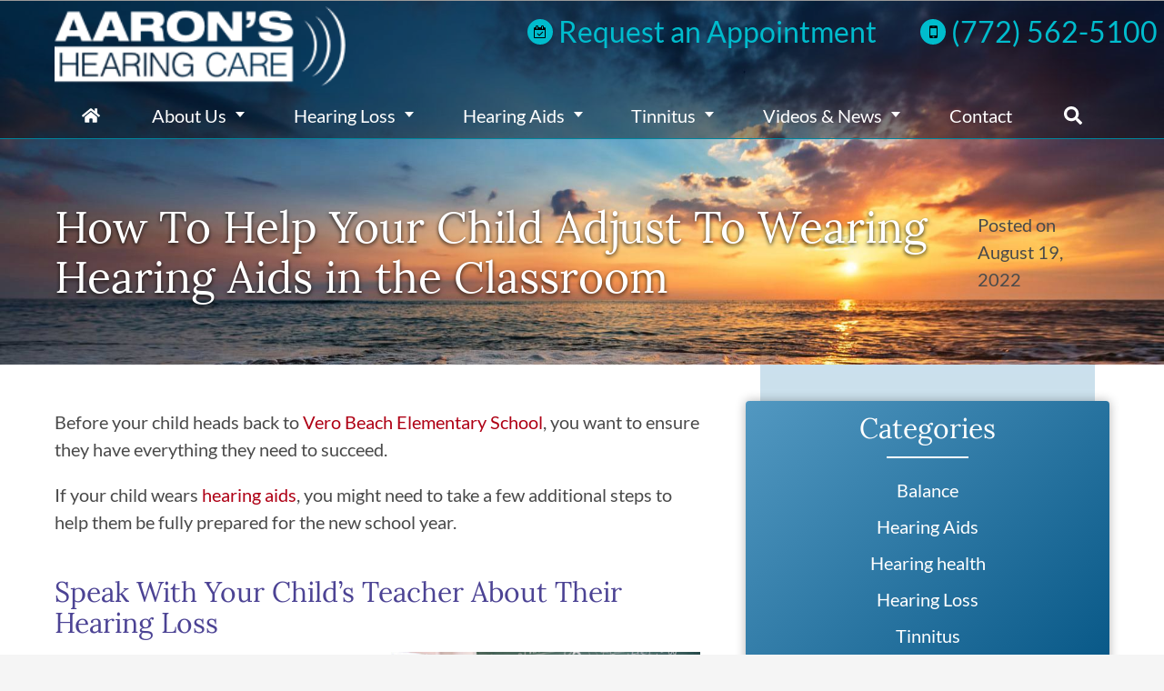

--- FILE ---
content_type: text/html; charset=UTF-8
request_url: https://aaronshearingcare.com/how-to-help-your-child-adjust-to-wearing-hearing-aids-in-the-classroom/
body_size: 28018
content:
<!DOCTYPE html>
<html lang="en-US" class="fuel4 nojs">
<head> <script>
var gform;gform||(document.addEventListener("gform_main_scripts_loaded",function(){gform.scriptsLoaded=!0}),document.addEventListener("gform/theme/scripts_loaded",function(){gform.themeScriptsLoaded=!0}),window.addEventListener("DOMContentLoaded",function(){gform.domLoaded=!0}),gform={domLoaded:!1,scriptsLoaded:!1,themeScriptsLoaded:!1,isFormEditor:()=>"function"==typeof InitializeEditor,callIfLoaded:function(o){return!(!gform.domLoaded||!gform.scriptsLoaded||!gform.themeScriptsLoaded&&!gform.isFormEditor()||(gform.isFormEditor()&&console.warn("The use of gform.initializeOnLoaded() is deprecated in the form editor context and will be removed in Gravity Forms 3.1."),o(),0))},initializeOnLoaded:function(o){gform.callIfLoaded(o)||(document.addEventListener("gform_main_scripts_loaded",()=>{gform.scriptsLoaded=!0,gform.callIfLoaded(o)}),document.addEventListener("gform/theme/scripts_loaded",()=>{gform.themeScriptsLoaded=!0,gform.callIfLoaded(o)}),window.addEventListener("DOMContentLoaded",()=>{gform.domLoaded=!0,gform.callIfLoaded(o)}))},hooks:{action:{},filter:{}},addAction:function(o,r,e,t){gform.addHook("action",o,r,e,t)},addFilter:function(o,r,e,t){gform.addHook("filter",o,r,e,t)},doAction:function(o){gform.doHook("action",o,arguments)},applyFilters:function(o){return gform.doHook("filter",o,arguments)},removeAction:function(o,r){gform.removeHook("action",o,r)},removeFilter:function(o,r,e){gform.removeHook("filter",o,r,e)},addHook:function(o,r,e,t,n){null==gform.hooks[o][r]&&(gform.hooks[o][r]=[]);var d=gform.hooks[o][r];null==n&&(n=r+"_"+d.length),gform.hooks[o][r].push({tag:n,callable:e,priority:t=null==t?10:t})},doHook:function(r,o,e){var t;if(e=Array.prototype.slice.call(e,1),null!=gform.hooks[r][o]&&((o=gform.hooks[r][o]).sort(function(o,r){return o.priority-r.priority}),o.forEach(function(o){"function"!=typeof(t=o.callable)&&(t=window[t]),"action"==r?t.apply(null,e):e[0]=t.apply(null,e)})),"filter"==r)return e[0]},removeHook:function(o,r,t,n){var e;null!=gform.hooks[o][r]&&(e=(e=gform.hooks[o][r]).filter(function(o,r,e){return!!(null!=n&&n!=o.tag||null!=t&&t!=o.priority)}),gform.hooks[o][r]=e)}});
</script>
<meta charset="UTF-8" /><script>if(navigator.userAgent.match(/MSIE|Internet Explorer/i)||navigator.userAgent.match(/Trident\/7\..*?rv:11/i)){var href=document.location.href;if(!href.match(/[?&]nowprocket/)){if(href.indexOf("?")==-1){if(href.indexOf("#")==-1){document.location.href=href+"?nowprocket=1"}else{document.location.href=href.replace("#","?nowprocket=1#")}}else{if(href.indexOf("#")==-1){document.location.href=href+"&nowprocket=1"}else{document.location.href=href.replace("#","&nowprocket=1#")}}}}</script><script>(()=>{class RocketLazyLoadScripts{constructor(){this.v="2.0.4",this.userEvents=["keydown","keyup","mousedown","mouseup","mousemove","mouseover","mouseout","touchmove","touchstart","touchend","touchcancel","wheel","click","dblclick","input"],this.attributeEvents=["onblur","onclick","oncontextmenu","ondblclick","onfocus","onmousedown","onmouseenter","onmouseleave","onmousemove","onmouseout","onmouseover","onmouseup","onmousewheel","onscroll","onsubmit"]}async t(){this.i(),this.o(),/iP(ad|hone)/.test(navigator.userAgent)&&this.h(),this.u(),this.l(this),this.m(),this.k(this),this.p(this),this._(),await Promise.all([this.R(),this.L()]),this.lastBreath=Date.now(),this.S(this),this.P(),this.D(),this.O(),this.M(),await this.C(this.delayedScripts.normal),await this.C(this.delayedScripts.defer),await this.C(this.delayedScripts.async),await this.T(),await this.F(),await this.j(),await this.A(),window.dispatchEvent(new Event("rocket-allScriptsLoaded")),this.everythingLoaded=!0,this.lastTouchEnd&&await new Promise(t=>setTimeout(t,500-Date.now()+this.lastTouchEnd)),this.I(),this.H(),this.U(),this.W()}i(){this.CSPIssue=sessionStorage.getItem("rocketCSPIssue"),document.addEventListener("securitypolicyviolation",t=>{this.CSPIssue||"script-src-elem"!==t.violatedDirective||"data"!==t.blockedURI||(this.CSPIssue=!0,sessionStorage.setItem("rocketCSPIssue",!0))},{isRocket:!0})}o(){window.addEventListener("pageshow",t=>{this.persisted=t.persisted,this.realWindowLoadedFired=!0},{isRocket:!0}),window.addEventListener("pagehide",()=>{this.onFirstUserAction=null},{isRocket:!0})}h(){let t;function e(e){t=e}window.addEventListener("touchstart",e,{isRocket:!0}),window.addEventListener("touchend",function i(o){o.changedTouches[0]&&t.changedTouches[0]&&Math.abs(o.changedTouches[0].pageX-t.changedTouches[0].pageX)<10&&Math.abs(o.changedTouches[0].pageY-t.changedTouches[0].pageY)<10&&o.timeStamp-t.timeStamp<200&&(window.removeEventListener("touchstart",e,{isRocket:!0}),window.removeEventListener("touchend",i,{isRocket:!0}),"INPUT"===o.target.tagName&&"text"===o.target.type||(o.target.dispatchEvent(new TouchEvent("touchend",{target:o.target,bubbles:!0})),o.target.dispatchEvent(new MouseEvent("mouseover",{target:o.target,bubbles:!0})),o.target.dispatchEvent(new PointerEvent("click",{target:o.target,bubbles:!0,cancelable:!0,detail:1,clientX:o.changedTouches[0].clientX,clientY:o.changedTouches[0].clientY})),event.preventDefault()))},{isRocket:!0})}q(t){this.userActionTriggered||("mousemove"!==t.type||this.firstMousemoveIgnored?"keyup"===t.type||"mouseover"===t.type||"mouseout"===t.type||(this.userActionTriggered=!0,this.onFirstUserAction&&this.onFirstUserAction()):this.firstMousemoveIgnored=!0),"click"===t.type&&t.preventDefault(),t.stopPropagation(),t.stopImmediatePropagation(),"touchstart"===this.lastEvent&&"touchend"===t.type&&(this.lastTouchEnd=Date.now()),"click"===t.type&&(this.lastTouchEnd=0),this.lastEvent=t.type,t.composedPath&&t.composedPath()[0].getRootNode()instanceof ShadowRoot&&(t.rocketTarget=t.composedPath()[0]),this.savedUserEvents.push(t)}u(){this.savedUserEvents=[],this.userEventHandler=this.q.bind(this),this.userEvents.forEach(t=>window.addEventListener(t,this.userEventHandler,{passive:!1,isRocket:!0})),document.addEventListener("visibilitychange",this.userEventHandler,{isRocket:!0})}U(){this.userEvents.forEach(t=>window.removeEventListener(t,this.userEventHandler,{passive:!1,isRocket:!0})),document.removeEventListener("visibilitychange",this.userEventHandler,{isRocket:!0}),this.savedUserEvents.forEach(t=>{(t.rocketTarget||t.target).dispatchEvent(new window[t.constructor.name](t.type,t))})}m(){const t="return false",e=Array.from(this.attributeEvents,t=>"data-rocket-"+t),i="["+this.attributeEvents.join("],[")+"]",o="[data-rocket-"+this.attributeEvents.join("],[data-rocket-")+"]",s=(e,i,o)=>{o&&o!==t&&(e.setAttribute("data-rocket-"+i,o),e["rocket"+i]=new Function("event",o),e.setAttribute(i,t))};new MutationObserver(t=>{for(const n of t)"attributes"===n.type&&(n.attributeName.startsWith("data-rocket-")||this.everythingLoaded?n.attributeName.startsWith("data-rocket-")&&this.everythingLoaded&&this.N(n.target,n.attributeName.substring(12)):s(n.target,n.attributeName,n.target.getAttribute(n.attributeName))),"childList"===n.type&&n.addedNodes.forEach(t=>{if(t.nodeType===Node.ELEMENT_NODE)if(this.everythingLoaded)for(const i of[t,...t.querySelectorAll(o)])for(const t of i.getAttributeNames())e.includes(t)&&this.N(i,t.substring(12));else for(const e of[t,...t.querySelectorAll(i)])for(const t of e.getAttributeNames())this.attributeEvents.includes(t)&&s(e,t,e.getAttribute(t))})}).observe(document,{subtree:!0,childList:!0,attributeFilter:[...this.attributeEvents,...e]})}I(){this.attributeEvents.forEach(t=>{document.querySelectorAll("[data-rocket-"+t+"]").forEach(e=>{this.N(e,t)})})}N(t,e){const i=t.getAttribute("data-rocket-"+e);i&&(t.setAttribute(e,i),t.removeAttribute("data-rocket-"+e))}k(t){Object.defineProperty(HTMLElement.prototype,"onclick",{get(){return this.rocketonclick||null},set(e){this.rocketonclick=e,this.setAttribute(t.everythingLoaded?"onclick":"data-rocket-onclick","this.rocketonclick(event)")}})}S(t){function e(e,i){let o=e[i];e[i]=null,Object.defineProperty(e,i,{get:()=>o,set(s){t.everythingLoaded?o=s:e["rocket"+i]=o=s}})}e(document,"onreadystatechange"),e(window,"onload"),e(window,"onpageshow");try{Object.defineProperty(document,"readyState",{get:()=>t.rocketReadyState,set(e){t.rocketReadyState=e},configurable:!0}),document.readyState="loading"}catch(t){console.log("WPRocket DJE readyState conflict, bypassing")}}l(t){this.originalAddEventListener=EventTarget.prototype.addEventListener,this.originalRemoveEventListener=EventTarget.prototype.removeEventListener,this.savedEventListeners=[],EventTarget.prototype.addEventListener=function(e,i,o){o&&o.isRocket||!t.B(e,this)&&!t.userEvents.includes(e)||t.B(e,this)&&!t.userActionTriggered||e.startsWith("rocket-")||t.everythingLoaded?t.originalAddEventListener.call(this,e,i,o):(t.savedEventListeners.push({target:this,remove:!1,type:e,func:i,options:o}),"mouseenter"!==e&&"mouseleave"!==e||t.originalAddEventListener.call(this,e,t.savedUserEvents.push,o))},EventTarget.prototype.removeEventListener=function(e,i,o){o&&o.isRocket||!t.B(e,this)&&!t.userEvents.includes(e)||t.B(e,this)&&!t.userActionTriggered||e.startsWith("rocket-")||t.everythingLoaded?t.originalRemoveEventListener.call(this,e,i,o):t.savedEventListeners.push({target:this,remove:!0,type:e,func:i,options:o})}}J(t,e){this.savedEventListeners=this.savedEventListeners.filter(i=>{let o=i.type,s=i.target||window;return e!==o||t!==s||(this.B(o,s)&&(i.type="rocket-"+o),this.$(i),!1)})}H(){EventTarget.prototype.addEventListener=this.originalAddEventListener,EventTarget.prototype.removeEventListener=this.originalRemoveEventListener,this.savedEventListeners.forEach(t=>this.$(t))}$(t){t.remove?this.originalRemoveEventListener.call(t.target,t.type,t.func,t.options):this.originalAddEventListener.call(t.target,t.type,t.func,t.options)}p(t){let e;function i(e){return t.everythingLoaded?e:e.split(" ").map(t=>"load"===t||t.startsWith("load.")?"rocket-jquery-load":t).join(" ")}function o(o){function s(e){const s=o.fn[e];o.fn[e]=o.fn.init.prototype[e]=function(){return this[0]===window&&t.userActionTriggered&&("string"==typeof arguments[0]||arguments[0]instanceof String?arguments[0]=i(arguments[0]):"object"==typeof arguments[0]&&Object.keys(arguments[0]).forEach(t=>{const e=arguments[0][t];delete arguments[0][t],arguments[0][i(t)]=e})),s.apply(this,arguments),this}}if(o&&o.fn&&!t.allJQueries.includes(o)){const e={DOMContentLoaded:[],"rocket-DOMContentLoaded":[]};for(const t in e)document.addEventListener(t,()=>{e[t].forEach(t=>t())},{isRocket:!0});o.fn.ready=o.fn.init.prototype.ready=function(i){function s(){parseInt(o.fn.jquery)>2?setTimeout(()=>i.bind(document)(o)):i.bind(document)(o)}return"function"==typeof i&&(t.realDomReadyFired?!t.userActionTriggered||t.fauxDomReadyFired?s():e["rocket-DOMContentLoaded"].push(s):e.DOMContentLoaded.push(s)),o([])},s("on"),s("one"),s("off"),t.allJQueries.push(o)}e=o}t.allJQueries=[],o(window.jQuery),Object.defineProperty(window,"jQuery",{get:()=>e,set(t){o(t)}})}P(){const t=new Map;document.write=document.writeln=function(e){const i=document.currentScript,o=document.createRange(),s=i.parentElement;let n=t.get(i);void 0===n&&(n=i.nextSibling,t.set(i,n));const c=document.createDocumentFragment();o.setStart(c,0),c.appendChild(o.createContextualFragment(e)),s.insertBefore(c,n)}}async R(){return new Promise(t=>{this.userActionTriggered?t():this.onFirstUserAction=t})}async L(){return new Promise(t=>{document.addEventListener("DOMContentLoaded",()=>{this.realDomReadyFired=!0,t()},{isRocket:!0})})}async j(){return this.realWindowLoadedFired?Promise.resolve():new Promise(t=>{window.addEventListener("load",t,{isRocket:!0})})}M(){this.pendingScripts=[];this.scriptsMutationObserver=new MutationObserver(t=>{for(const e of t)e.addedNodes.forEach(t=>{"SCRIPT"!==t.tagName||t.noModule||t.isWPRocket||this.pendingScripts.push({script:t,promise:new Promise(e=>{const i=()=>{const i=this.pendingScripts.findIndex(e=>e.script===t);i>=0&&this.pendingScripts.splice(i,1),e()};t.addEventListener("load",i,{isRocket:!0}),t.addEventListener("error",i,{isRocket:!0}),setTimeout(i,1e3)})})})}),this.scriptsMutationObserver.observe(document,{childList:!0,subtree:!0})}async F(){await this.X(),this.pendingScripts.length?(await this.pendingScripts[0].promise,await this.F()):this.scriptsMutationObserver.disconnect()}D(){this.delayedScripts={normal:[],async:[],defer:[]},document.querySelectorAll("script[type$=rocketlazyloadscript]").forEach(t=>{t.hasAttribute("data-rocket-src")?t.hasAttribute("async")&&!1!==t.async?this.delayedScripts.async.push(t):t.hasAttribute("defer")&&!1!==t.defer||"module"===t.getAttribute("data-rocket-type")?this.delayedScripts.defer.push(t):this.delayedScripts.normal.push(t):this.delayedScripts.normal.push(t)})}async _(){await this.L();let t=[];document.querySelectorAll("script[type$=rocketlazyloadscript][data-rocket-src]").forEach(e=>{let i=e.getAttribute("data-rocket-src");if(i&&!i.startsWith("data:")){i.startsWith("//")&&(i=location.protocol+i);try{const o=new URL(i).origin;o!==location.origin&&t.push({src:o,crossOrigin:e.crossOrigin||"module"===e.getAttribute("data-rocket-type")})}catch(t){}}}),t=[...new Map(t.map(t=>[JSON.stringify(t),t])).values()],this.Y(t,"preconnect")}async G(t){if(await this.K(),!0!==t.noModule||!("noModule"in HTMLScriptElement.prototype))return new Promise(e=>{let i;function o(){(i||t).setAttribute("data-rocket-status","executed"),e()}try{if(navigator.userAgent.includes("Firefox/")||""===navigator.vendor||this.CSPIssue)i=document.createElement("script"),[...t.attributes].forEach(t=>{let e=t.nodeName;"type"!==e&&("data-rocket-type"===e&&(e="type"),"data-rocket-src"===e&&(e="src"),i.setAttribute(e,t.nodeValue))}),t.text&&(i.text=t.text),t.nonce&&(i.nonce=t.nonce),i.hasAttribute("src")?(i.addEventListener("load",o,{isRocket:!0}),i.addEventListener("error",()=>{i.setAttribute("data-rocket-status","failed-network"),e()},{isRocket:!0}),setTimeout(()=>{i.isConnected||e()},1)):(i.text=t.text,o()),i.isWPRocket=!0,t.parentNode.replaceChild(i,t);else{const i=t.getAttribute("data-rocket-type"),s=t.getAttribute("data-rocket-src");i?(t.type=i,t.removeAttribute("data-rocket-type")):t.removeAttribute("type"),t.addEventListener("load",o,{isRocket:!0}),t.addEventListener("error",i=>{this.CSPIssue&&i.target.src.startsWith("data:")?(console.log("WPRocket: CSP fallback activated"),t.removeAttribute("src"),this.G(t).then(e)):(t.setAttribute("data-rocket-status","failed-network"),e())},{isRocket:!0}),s?(t.fetchPriority="high",t.removeAttribute("data-rocket-src"),t.src=s):t.src="data:text/javascript;base64,"+window.btoa(unescape(encodeURIComponent(t.text)))}}catch(i){t.setAttribute("data-rocket-status","failed-transform"),e()}});t.setAttribute("data-rocket-status","skipped")}async C(t){const e=t.shift();return e?(e.isConnected&&await this.G(e),this.C(t)):Promise.resolve()}O(){this.Y([...this.delayedScripts.normal,...this.delayedScripts.defer,...this.delayedScripts.async],"preload")}Y(t,e){this.trash=this.trash||[];let i=!0;var o=document.createDocumentFragment();t.forEach(t=>{const s=t.getAttribute&&t.getAttribute("data-rocket-src")||t.src;if(s&&!s.startsWith("data:")){const n=document.createElement("link");n.href=s,n.rel=e,"preconnect"!==e&&(n.as="script",n.fetchPriority=i?"high":"low"),t.getAttribute&&"module"===t.getAttribute("data-rocket-type")&&(n.crossOrigin=!0),t.crossOrigin&&(n.crossOrigin=t.crossOrigin),t.integrity&&(n.integrity=t.integrity),t.nonce&&(n.nonce=t.nonce),o.appendChild(n),this.trash.push(n),i=!1}}),document.head.appendChild(o)}W(){this.trash.forEach(t=>t.remove())}async T(){try{document.readyState="interactive"}catch(t){}this.fauxDomReadyFired=!0;try{await this.K(),this.J(document,"readystatechange"),document.dispatchEvent(new Event("rocket-readystatechange")),await this.K(),document.rocketonreadystatechange&&document.rocketonreadystatechange(),await this.K(),this.J(document,"DOMContentLoaded"),document.dispatchEvent(new Event("rocket-DOMContentLoaded")),await this.K(),this.J(window,"DOMContentLoaded"),window.dispatchEvent(new Event("rocket-DOMContentLoaded"))}catch(t){console.error(t)}}async A(){try{document.readyState="complete"}catch(t){}try{await this.K(),this.J(document,"readystatechange"),document.dispatchEvent(new Event("rocket-readystatechange")),await this.K(),document.rocketonreadystatechange&&document.rocketonreadystatechange(),await this.K(),this.J(window,"load"),window.dispatchEvent(new Event("rocket-load")),await this.K(),window.rocketonload&&window.rocketonload(),await this.K(),this.allJQueries.forEach(t=>t(window).trigger("rocket-jquery-load")),await this.K(),this.J(window,"pageshow");const t=new Event("rocket-pageshow");t.persisted=this.persisted,window.dispatchEvent(t),await this.K(),window.rocketonpageshow&&window.rocketonpageshow({persisted:this.persisted})}catch(t){console.error(t)}}async K(){Date.now()-this.lastBreath>45&&(await this.X(),this.lastBreath=Date.now())}async X(){return document.hidden?new Promise(t=>setTimeout(t)):new Promise(t=>requestAnimationFrame(t))}B(t,e){return e===document&&"readystatechange"===t||(e===document&&"DOMContentLoaded"===t||(e===window&&"DOMContentLoaded"===t||(e===window&&"load"===t||e===window&&"pageshow"===t)))}static run(){(new RocketLazyLoadScripts).t()}}RocketLazyLoadScripts.run()})();</script>


<meta name="viewport" content="width=device-width" />

<meta name="theme-color" content="" />

<title>How To Help Your Child Adjust To Wearing Hearing Aids in the Classroom | Aaron&#039;s Hearing Aid &amp; Audiology Center | Blog</title>
<link data-rocket-prefetch href="https://www.googletagmanager.com" rel="dns-prefetch">
<link data-rocket-prefetch href="https://www.google-analytics.com" rel="dns-prefetch">
<link crossorigin data-rocket-preload as="font" href="https://aaronshearingcare.com/wp-content/themes/fuel-junior/fonts/Lato-Regular.woff2" rel="preload">
<link crossorigin data-rocket-preload as="font" href="https://aaronshearingcare.com/wp-content/themes/fuel-junior/fonts/Lora-Regular.woff2" rel="preload">
<style id="rocket-critical-css">#plvt-view-transitions-inline-css</style><link rel="preload" data-rocket-preload as="image" href="https://aaronshearingcare.com/wp-content/themes/fuel-junior/images/hero-bg.jpg" fetchpriority="high">
<meta name="dc.title" content="How To Help Your Child Adjust To Wearing Hearing Aids in the Classroom | Aaron&#039;s Hearing Aid &amp; Audiology Center | Blog">
<meta name="dc.description" content="If your child wears hearing aids, you might need to take a few additional steps to help them fully prepare for the new school year.">
<meta name="dc.relation" content="https://aaronshearingcare.com/how-to-help-your-child-adjust-to-wearing-hearing-aids-in-the-classroom/">
<meta name="dc.source" content="https://aaronshearingcare.com/">
<meta name="dc.language" content="en_US">
<meta name="description" content="If your child wears hearing aids, you might need to take a few additional steps to help them fully prepare for the new school year.">
<meta name="robots" content="index, follow, max-snippet:-1, max-image-preview:large, max-video-preview:-1">
<link rel="canonical" href="https://aaronshearingcare.com/how-to-help-your-child-adjust-to-wearing-hearing-aids-in-the-classroom/">
<meta property="og:url" content="https://aaronshearingcare.com/how-to-help-your-child-adjust-to-wearing-hearing-aids-in-the-classroom/">
<meta property="og:site_name" content="Aaron&#039;s Hearing Aid &amp; Audiology Center">
<meta property="og:locale" content="en_US">
<meta property="og:type" content="article">
<meta property="article:author" content="https://www.facebook.com/AaronsHearingCare">
<meta property="article:publisher" content="https://www.facebook.com/AaronsHearingCare">
<meta property="article:section" content="Hearing Aids">
<meta property="og:title" content="How To Help Your Child Adjust To Wearing Hearing Aids in the Classroom | Aaron&#039;s Hearing Aid &amp; Audiology Center | Blog">
<meta property="og:description" content="If your child wears hearing aids, you might need to take a few additional steps to help them fully prepare for the new school year.">
<meta property="og:image" content="https://aaronshearingcare.com/wp-content/uploads/2022/08/pexels-yan-krukov-8617868-scaled.jpg">
<meta property="og:image:secure_url" content="https://aaronshearingcare.com/wp-content/uploads/2022/08/pexels-yan-krukov-8617868-scaled.jpg">
<meta property="og:image:width" content="2048">
<meta property="og:image:height" content="1365">
<meta property="og:image:alt" content="Young girl standing in front of a chalkboard on the first day of school.">
<meta name="twitter:card" content="summary">
<meta name="twitter:site" content="https://twitter.com/Aarons_Hearing">
<meta name="twitter:creator" content="https://twitter.com/Aarons_Hearing">
<meta name="twitter:title" content="How To Help Your Child Adjust To Wearing Hearing Aids in the Classroom | Aaron&#039;s Hearing Aid &amp; Audiology Center | Blog">
<meta name="twitter:description" content="If your child wears hearing aids, you might need to take a few additional steps to help them fully prepare for the new school year.">
<meta name="twitter:image" content="https://aaronshearingcare.com/wp-content/uploads/2022/08/pexels-yan-krukov-8617868-scaled.jpg">
<link rel='dns-prefetch' href='//maxcdn.bootstrapcdn.com' />

<link rel="alternate" type="application/rss+xml" title="Aaron&#039;s Hearing Aid &amp; Audiology Center &raquo; Feed" href="https://aaronshearingcare.com/feed/" />
<link rel="alternate" type="application/rss+xml" title="Aaron&#039;s Hearing Aid &amp; Audiology Center &raquo; Comments Feed" href="https://aaronshearingcare.com/comments/feed/" />
		<script type="application/ld+json">{"@context":"https:\/\/schema.org\/","@type":"Article","datePublished":"2022-08-19T05:38:17+00:00","dateModified":"2022-08-19T05:38:19+00:00","mainEntityOfPage":{"@type":"WebPage","@id":"https:\/\/aaronshearingcare.com\/how-to-help-your-child-adjust-to-wearing-hearing-aids-in-the-classroom\/"},"headline":"How To Help Your Child Adjust To Wearing Hearing Aids in the Classroom","author":{"@type":"Person","name":"Aaron's Hearing Care","url":"https:\/\/aaronshearingcare.com\/author\/fuel-admin\/"},"image":{"@type":"ImageObject","url":"https:\/\/aaronshearingcare.com\/wp-content\/uploads\/2022\/08\/pexels-yan-krukov-8617868-scaled.jpg"},"publisher":{"@type":"Organization","name":"Aaron's Hearing Care","logo":{"@type":"ImageObject","url":"https:\/\/aaronshearingcare.com\/wp-content\/uploads\/2020\/03\/aarons-hearing-and-audiology-center-favicon-512-512.png","width":"512","height":"512"},"sameAs":["https:\/\/www.facebook.com\/AaronsHearingCare","https:\/\/twitter.com\/https:\/\/twitter.com\/Aarons_Hearing"]},"description":"Before your child heads back to Vero Beach Elementary School, you want to ensure they have everything they need to succeed. If your child wears hearing aids, you might need&hellip;"}</script>
<link rel="alternate" title="oEmbed (JSON)" type="application/json+oembed" href="https://aaronshearingcare.com/wp-json/oembed/1.0/embed?url=https%3A%2F%2Faaronshearingcare.com%2Fhow-to-help-your-child-adjust-to-wearing-hearing-aids-in-the-classroom%2F" />
<link rel="alternate" title="oEmbed (XML)" type="text/xml+oembed" href="https://aaronshearingcare.com/wp-json/oembed/1.0/embed?url=https%3A%2F%2Faaronshearingcare.com%2Fhow-to-help-your-child-adjust-to-wearing-hearing-aids-in-the-classroom%2F&#038;format=xml" />
<style id='wp-img-auto-sizes-contain-inline-css'>
img:is([sizes=auto i],[sizes^="auto," i]){contain-intrinsic-size:3000px 1500px}
/*# sourceURL=wp-img-auto-sizes-contain-inline-css */
</style>
<style id='wp-block-library-inline-css'>
:root{--wp-block-synced-color:#7a00df;--wp-block-synced-color--rgb:122,0,223;--wp-bound-block-color:var(--wp-block-synced-color);--wp-editor-canvas-background:#ddd;--wp-admin-theme-color:#007cba;--wp-admin-theme-color--rgb:0,124,186;--wp-admin-theme-color-darker-10:#006ba1;--wp-admin-theme-color-darker-10--rgb:0,107,160.5;--wp-admin-theme-color-darker-20:#005a87;--wp-admin-theme-color-darker-20--rgb:0,90,135;--wp-admin-border-width-focus:2px}@media (min-resolution:192dpi){:root{--wp-admin-border-width-focus:1.5px}}.wp-element-button{cursor:pointer}:root .has-very-light-gray-background-color{background-color:#eee}:root .has-very-dark-gray-background-color{background-color:#313131}:root .has-very-light-gray-color{color:#eee}:root .has-very-dark-gray-color{color:#313131}:root .has-vivid-green-cyan-to-vivid-cyan-blue-gradient-background{background:linear-gradient(135deg,#00d084,#0693e3)}:root .has-purple-crush-gradient-background{background:linear-gradient(135deg,#34e2e4,#4721fb 50%,#ab1dfe)}:root .has-hazy-dawn-gradient-background{background:linear-gradient(135deg,#faaca8,#dad0ec)}:root .has-subdued-olive-gradient-background{background:linear-gradient(135deg,#fafae1,#67a671)}:root .has-atomic-cream-gradient-background{background:linear-gradient(135deg,#fdd79a,#004a59)}:root .has-nightshade-gradient-background{background:linear-gradient(135deg,#330968,#31cdcf)}:root .has-midnight-gradient-background{background:linear-gradient(135deg,#020381,#2874fc)}:root{--wp--preset--font-size--normal:16px;--wp--preset--font-size--huge:42px}.has-regular-font-size{font-size:1em}.has-larger-font-size{font-size:2.625em}.has-normal-font-size{font-size:var(--wp--preset--font-size--normal)}.has-huge-font-size{font-size:var(--wp--preset--font-size--huge)}.has-text-align-center{text-align:center}.has-text-align-left{text-align:left}.has-text-align-right{text-align:right}.has-fit-text{white-space:nowrap!important}#end-resizable-editor-section{display:none}.aligncenter{clear:both}.items-justified-left{justify-content:flex-start}.items-justified-center{justify-content:center}.items-justified-right{justify-content:flex-end}.items-justified-space-between{justify-content:space-between}.screen-reader-text{border:0;clip-path:inset(50%);height:1px;margin:-1px;overflow:hidden;padding:0;position:absolute;width:1px;word-wrap:normal!important}.screen-reader-text:focus{background-color:#ddd;clip-path:none;color:#444;display:block;font-size:1em;height:auto;left:5px;line-height:normal;padding:15px 23px 14px;text-decoration:none;top:5px;width:auto;z-index:100000}html :where(.has-border-color){border-style:solid}html :where([style*=border-top-color]){border-top-style:solid}html :where([style*=border-right-color]){border-right-style:solid}html :where([style*=border-bottom-color]){border-bottom-style:solid}html :where([style*=border-left-color]){border-left-style:solid}html :where([style*=border-width]){border-style:solid}html :where([style*=border-top-width]){border-top-style:solid}html :where([style*=border-right-width]){border-right-style:solid}html :where([style*=border-bottom-width]){border-bottom-style:solid}html :where([style*=border-left-width]){border-left-style:solid}html :where(img[class*=wp-image-]){height:auto;max-width:100%}:where(figure){margin:0 0 1em}html :where(.is-position-sticky){--wp-admin--admin-bar--position-offset:var(--wp-admin--admin-bar--height,0px)}@media screen and (max-width:600px){html :where(.is-position-sticky){--wp-admin--admin-bar--position-offset:0px}}

/*# sourceURL=wp-block-library-inline-css */
</style><style id='wp-block-image-inline-css'>
.wp-block-image>a,.wp-block-image>figure>a{display:inline-block}.wp-block-image img{box-sizing:border-box;height:auto;max-width:100%;vertical-align:bottom}@media not (prefers-reduced-motion){.wp-block-image img.hide{visibility:hidden}.wp-block-image img.show{animation:show-content-image .4s}}.wp-block-image[style*=border-radius] img,.wp-block-image[style*=border-radius]>a{border-radius:inherit}.wp-block-image.has-custom-border img{box-sizing:border-box}.wp-block-image.aligncenter{text-align:center}.wp-block-image.alignfull>a,.wp-block-image.alignwide>a{width:100%}.wp-block-image.alignfull img,.wp-block-image.alignwide img{height:auto;width:100%}.wp-block-image .aligncenter,.wp-block-image .alignleft,.wp-block-image .alignright,.wp-block-image.aligncenter,.wp-block-image.alignleft,.wp-block-image.alignright{display:table}.wp-block-image .aligncenter>figcaption,.wp-block-image .alignleft>figcaption,.wp-block-image .alignright>figcaption,.wp-block-image.aligncenter>figcaption,.wp-block-image.alignleft>figcaption,.wp-block-image.alignright>figcaption{caption-side:bottom;display:table-caption}.wp-block-image .alignleft{float:left;margin:.5em 1em .5em 0}.wp-block-image .alignright{float:right;margin:.5em 0 .5em 1em}.wp-block-image .aligncenter{margin-left:auto;margin-right:auto}.wp-block-image :where(figcaption){margin-bottom:1em;margin-top:.5em}.wp-block-image.is-style-circle-mask img{border-radius:9999px}@supports ((-webkit-mask-image:none) or (mask-image:none)) or (-webkit-mask-image:none){.wp-block-image.is-style-circle-mask img{border-radius:0;-webkit-mask-image:url('data:image/svg+xml;utf8,<svg viewBox="0 0 100 100" xmlns="http://www.w3.org/2000/svg"><circle cx="50" cy="50" r="50"/></svg>');mask-image:url('data:image/svg+xml;utf8,<svg viewBox="0 0 100 100" xmlns="http://www.w3.org/2000/svg"><circle cx="50" cy="50" r="50"/></svg>');mask-mode:alpha;-webkit-mask-position:center;mask-position:center;-webkit-mask-repeat:no-repeat;mask-repeat:no-repeat;-webkit-mask-size:contain;mask-size:contain}}:root :where(.wp-block-image.is-style-rounded img,.wp-block-image .is-style-rounded img){border-radius:9999px}.wp-block-image figure{margin:0}.wp-lightbox-container{display:flex;flex-direction:column;position:relative}.wp-lightbox-container img{cursor:zoom-in}.wp-lightbox-container img:hover+button{opacity:1}.wp-lightbox-container button{align-items:center;backdrop-filter:blur(16px) saturate(180%);background-color:#5a5a5a40;border:none;border-radius:4px;cursor:zoom-in;display:flex;height:20px;justify-content:center;opacity:0;padding:0;position:absolute;right:16px;text-align:center;top:16px;width:20px;z-index:100}@media not (prefers-reduced-motion){.wp-lightbox-container button{transition:opacity .2s ease}}.wp-lightbox-container button:focus-visible{outline:3px auto #5a5a5a40;outline:3px auto -webkit-focus-ring-color;outline-offset:3px}.wp-lightbox-container button:hover{cursor:pointer;opacity:1}.wp-lightbox-container button:focus{opacity:1}.wp-lightbox-container button:focus,.wp-lightbox-container button:hover,.wp-lightbox-container button:not(:hover):not(:active):not(.has-background){background-color:#5a5a5a40;border:none}.wp-lightbox-overlay{box-sizing:border-box;cursor:zoom-out;height:100vh;left:0;overflow:hidden;position:fixed;top:0;visibility:hidden;width:100%;z-index:100000}.wp-lightbox-overlay .close-button{align-items:center;cursor:pointer;display:flex;justify-content:center;min-height:40px;min-width:40px;padding:0;position:absolute;right:calc(env(safe-area-inset-right) + 16px);top:calc(env(safe-area-inset-top) + 16px);z-index:5000000}.wp-lightbox-overlay .close-button:focus,.wp-lightbox-overlay .close-button:hover,.wp-lightbox-overlay .close-button:not(:hover):not(:active):not(.has-background){background:none;border:none}.wp-lightbox-overlay .lightbox-image-container{height:var(--wp--lightbox-container-height);left:50%;overflow:hidden;position:absolute;top:50%;transform:translate(-50%,-50%);transform-origin:top left;width:var(--wp--lightbox-container-width);z-index:9999999999}.wp-lightbox-overlay .wp-block-image{align-items:center;box-sizing:border-box;display:flex;height:100%;justify-content:center;margin:0;position:relative;transform-origin:0 0;width:100%;z-index:3000000}.wp-lightbox-overlay .wp-block-image img{height:var(--wp--lightbox-image-height);min-height:var(--wp--lightbox-image-height);min-width:var(--wp--lightbox-image-width);width:var(--wp--lightbox-image-width)}.wp-lightbox-overlay .wp-block-image figcaption{display:none}.wp-lightbox-overlay button{background:none;border:none}.wp-lightbox-overlay .scrim{background-color:#fff;height:100%;opacity:.9;position:absolute;width:100%;z-index:2000000}.wp-lightbox-overlay.active{visibility:visible}@media not (prefers-reduced-motion){.wp-lightbox-overlay.active{animation:turn-on-visibility .25s both}.wp-lightbox-overlay.active img{animation:turn-on-visibility .35s both}.wp-lightbox-overlay.show-closing-animation:not(.active){animation:turn-off-visibility .35s both}.wp-lightbox-overlay.show-closing-animation:not(.active) img{animation:turn-off-visibility .25s both}.wp-lightbox-overlay.zoom.active{animation:none;opacity:1;visibility:visible}.wp-lightbox-overlay.zoom.active .lightbox-image-container{animation:lightbox-zoom-in .4s}.wp-lightbox-overlay.zoom.active .lightbox-image-container img{animation:none}.wp-lightbox-overlay.zoom.active .scrim{animation:turn-on-visibility .4s forwards}.wp-lightbox-overlay.zoom.show-closing-animation:not(.active){animation:none}.wp-lightbox-overlay.zoom.show-closing-animation:not(.active) .lightbox-image-container{animation:lightbox-zoom-out .4s}.wp-lightbox-overlay.zoom.show-closing-animation:not(.active) .lightbox-image-container img{animation:none}.wp-lightbox-overlay.zoom.show-closing-animation:not(.active) .scrim{animation:turn-off-visibility .4s forwards}}@keyframes show-content-image{0%{visibility:hidden}99%{visibility:hidden}to{visibility:visible}}@keyframes turn-on-visibility{0%{opacity:0}to{opacity:1}}@keyframes turn-off-visibility{0%{opacity:1;visibility:visible}99%{opacity:0;visibility:visible}to{opacity:0;visibility:hidden}}@keyframes lightbox-zoom-in{0%{transform:translate(calc((-100vw + var(--wp--lightbox-scrollbar-width))/2 + var(--wp--lightbox-initial-left-position)),calc(-50vh + var(--wp--lightbox-initial-top-position))) scale(var(--wp--lightbox-scale))}to{transform:translate(-50%,-50%) scale(1)}}@keyframes lightbox-zoom-out{0%{transform:translate(-50%,-50%) scale(1);visibility:visible}99%{visibility:visible}to{transform:translate(calc((-100vw + var(--wp--lightbox-scrollbar-width))/2 + var(--wp--lightbox-initial-left-position)),calc(-50vh + var(--wp--lightbox-initial-top-position))) scale(var(--wp--lightbox-scale));visibility:hidden}}
/*# sourceURL=https://aaronshearingcare.com/wp-includes/blocks/image/style.min.css */
</style>
<style id='global-styles-inline-css'>
:root{--wp--preset--aspect-ratio--square: 1;--wp--preset--aspect-ratio--4-3: 4/3;--wp--preset--aspect-ratio--3-4: 3/4;--wp--preset--aspect-ratio--3-2: 3/2;--wp--preset--aspect-ratio--2-3: 2/3;--wp--preset--aspect-ratio--16-9: 16/9;--wp--preset--aspect-ratio--9-16: 9/16;--wp--preset--color--black: #000000;--wp--preset--color--cyan-bluish-gray: #abb8c3;--wp--preset--color--white: #ffffff;--wp--preset--color--pale-pink: #f78da7;--wp--preset--color--vivid-red: #cf2e2e;--wp--preset--color--luminous-vivid-orange: #ff6900;--wp--preset--color--luminous-vivid-amber: #fcb900;--wp--preset--color--light-green-cyan: #7bdcb5;--wp--preset--color--vivid-green-cyan: #00d084;--wp--preset--color--pale-cyan-blue: #8ed1fc;--wp--preset--color--vivid-cyan-blue: #0693e3;--wp--preset--color--vivid-purple: #9b51e0;--wp--preset--gradient--vivid-cyan-blue-to-vivid-purple: linear-gradient(135deg,rgb(6,147,227) 0%,rgb(155,81,224) 100%);--wp--preset--gradient--light-green-cyan-to-vivid-green-cyan: linear-gradient(135deg,rgb(122,220,180) 0%,rgb(0,208,130) 100%);--wp--preset--gradient--luminous-vivid-amber-to-luminous-vivid-orange: linear-gradient(135deg,rgb(252,185,0) 0%,rgb(255,105,0) 100%);--wp--preset--gradient--luminous-vivid-orange-to-vivid-red: linear-gradient(135deg,rgb(255,105,0) 0%,rgb(207,46,46) 100%);--wp--preset--gradient--very-light-gray-to-cyan-bluish-gray: linear-gradient(135deg,rgb(238,238,238) 0%,rgb(169,184,195) 100%);--wp--preset--gradient--cool-to-warm-spectrum: linear-gradient(135deg,rgb(74,234,220) 0%,rgb(151,120,209) 20%,rgb(207,42,186) 40%,rgb(238,44,130) 60%,rgb(251,105,98) 80%,rgb(254,248,76) 100%);--wp--preset--gradient--blush-light-purple: linear-gradient(135deg,rgb(255,206,236) 0%,rgb(152,150,240) 100%);--wp--preset--gradient--blush-bordeaux: linear-gradient(135deg,rgb(254,205,165) 0%,rgb(254,45,45) 50%,rgb(107,0,62) 100%);--wp--preset--gradient--luminous-dusk: linear-gradient(135deg,rgb(255,203,112) 0%,rgb(199,81,192) 50%,rgb(65,88,208) 100%);--wp--preset--gradient--pale-ocean: linear-gradient(135deg,rgb(255,245,203) 0%,rgb(182,227,212) 50%,rgb(51,167,181) 100%);--wp--preset--gradient--electric-grass: linear-gradient(135deg,rgb(202,248,128) 0%,rgb(113,206,126) 100%);--wp--preset--gradient--midnight: linear-gradient(135deg,rgb(2,3,129) 0%,rgb(40,116,252) 100%);--wp--preset--font-size--small: 13px;--wp--preset--font-size--medium: 20px;--wp--preset--font-size--large: 36px;--wp--preset--font-size--x-large: 42px;--wp--preset--spacing--20: 0.44rem;--wp--preset--spacing--30: 0.67rem;--wp--preset--spacing--40: 1rem;--wp--preset--spacing--50: 1.5rem;--wp--preset--spacing--60: 2.25rem;--wp--preset--spacing--70: 3.38rem;--wp--preset--spacing--80: 5.06rem;--wp--preset--shadow--natural: 6px 6px 9px rgba(0, 0, 0, 0.2);--wp--preset--shadow--deep: 12px 12px 50px rgba(0, 0, 0, 0.4);--wp--preset--shadow--sharp: 6px 6px 0px rgba(0, 0, 0, 0.2);--wp--preset--shadow--outlined: 6px 6px 0px -3px rgb(255, 255, 255), 6px 6px rgb(0, 0, 0);--wp--preset--shadow--crisp: 6px 6px 0px rgb(0, 0, 0);}:where(.is-layout-flex){gap: 0.5em;}:where(.is-layout-grid){gap: 0.5em;}body .is-layout-flex{display: flex;}.is-layout-flex{flex-wrap: wrap;align-items: center;}.is-layout-flex > :is(*, div){margin: 0;}body .is-layout-grid{display: grid;}.is-layout-grid > :is(*, div){margin: 0;}:where(.wp-block-columns.is-layout-flex){gap: 2em;}:where(.wp-block-columns.is-layout-grid){gap: 2em;}:where(.wp-block-post-template.is-layout-flex){gap: 1.25em;}:where(.wp-block-post-template.is-layout-grid){gap: 1.25em;}.has-black-color{color: var(--wp--preset--color--black) !important;}.has-cyan-bluish-gray-color{color: var(--wp--preset--color--cyan-bluish-gray) !important;}.has-white-color{color: var(--wp--preset--color--white) !important;}.has-pale-pink-color{color: var(--wp--preset--color--pale-pink) !important;}.has-vivid-red-color{color: var(--wp--preset--color--vivid-red) !important;}.has-luminous-vivid-orange-color{color: var(--wp--preset--color--luminous-vivid-orange) !important;}.has-luminous-vivid-amber-color{color: var(--wp--preset--color--luminous-vivid-amber) !important;}.has-light-green-cyan-color{color: var(--wp--preset--color--light-green-cyan) !important;}.has-vivid-green-cyan-color{color: var(--wp--preset--color--vivid-green-cyan) !important;}.has-pale-cyan-blue-color{color: var(--wp--preset--color--pale-cyan-blue) !important;}.has-vivid-cyan-blue-color{color: var(--wp--preset--color--vivid-cyan-blue) !important;}.has-vivid-purple-color{color: var(--wp--preset--color--vivid-purple) !important;}.has-black-background-color{background-color: var(--wp--preset--color--black) !important;}.has-cyan-bluish-gray-background-color{background-color: var(--wp--preset--color--cyan-bluish-gray) !important;}.has-white-background-color{background-color: var(--wp--preset--color--white) !important;}.has-pale-pink-background-color{background-color: var(--wp--preset--color--pale-pink) !important;}.has-vivid-red-background-color{background-color: var(--wp--preset--color--vivid-red) !important;}.has-luminous-vivid-orange-background-color{background-color: var(--wp--preset--color--luminous-vivid-orange) !important;}.has-luminous-vivid-amber-background-color{background-color: var(--wp--preset--color--luminous-vivid-amber) !important;}.has-light-green-cyan-background-color{background-color: var(--wp--preset--color--light-green-cyan) !important;}.has-vivid-green-cyan-background-color{background-color: var(--wp--preset--color--vivid-green-cyan) !important;}.has-pale-cyan-blue-background-color{background-color: var(--wp--preset--color--pale-cyan-blue) !important;}.has-vivid-cyan-blue-background-color{background-color: var(--wp--preset--color--vivid-cyan-blue) !important;}.has-vivid-purple-background-color{background-color: var(--wp--preset--color--vivid-purple) !important;}.has-black-border-color{border-color: var(--wp--preset--color--black) !important;}.has-cyan-bluish-gray-border-color{border-color: var(--wp--preset--color--cyan-bluish-gray) !important;}.has-white-border-color{border-color: var(--wp--preset--color--white) !important;}.has-pale-pink-border-color{border-color: var(--wp--preset--color--pale-pink) !important;}.has-vivid-red-border-color{border-color: var(--wp--preset--color--vivid-red) !important;}.has-luminous-vivid-orange-border-color{border-color: var(--wp--preset--color--luminous-vivid-orange) !important;}.has-luminous-vivid-amber-border-color{border-color: var(--wp--preset--color--luminous-vivid-amber) !important;}.has-light-green-cyan-border-color{border-color: var(--wp--preset--color--light-green-cyan) !important;}.has-vivid-green-cyan-border-color{border-color: var(--wp--preset--color--vivid-green-cyan) !important;}.has-pale-cyan-blue-border-color{border-color: var(--wp--preset--color--pale-cyan-blue) !important;}.has-vivid-cyan-blue-border-color{border-color: var(--wp--preset--color--vivid-cyan-blue) !important;}.has-vivid-purple-border-color{border-color: var(--wp--preset--color--vivid-purple) !important;}.has-vivid-cyan-blue-to-vivid-purple-gradient-background{background: var(--wp--preset--gradient--vivid-cyan-blue-to-vivid-purple) !important;}.has-light-green-cyan-to-vivid-green-cyan-gradient-background{background: var(--wp--preset--gradient--light-green-cyan-to-vivid-green-cyan) !important;}.has-luminous-vivid-amber-to-luminous-vivid-orange-gradient-background{background: var(--wp--preset--gradient--luminous-vivid-amber-to-luminous-vivid-orange) !important;}.has-luminous-vivid-orange-to-vivid-red-gradient-background{background: var(--wp--preset--gradient--luminous-vivid-orange-to-vivid-red) !important;}.has-very-light-gray-to-cyan-bluish-gray-gradient-background{background: var(--wp--preset--gradient--very-light-gray-to-cyan-bluish-gray) !important;}.has-cool-to-warm-spectrum-gradient-background{background: var(--wp--preset--gradient--cool-to-warm-spectrum) !important;}.has-blush-light-purple-gradient-background{background: var(--wp--preset--gradient--blush-light-purple) !important;}.has-blush-bordeaux-gradient-background{background: var(--wp--preset--gradient--blush-bordeaux) !important;}.has-luminous-dusk-gradient-background{background: var(--wp--preset--gradient--luminous-dusk) !important;}.has-pale-ocean-gradient-background{background: var(--wp--preset--gradient--pale-ocean) !important;}.has-electric-grass-gradient-background{background: var(--wp--preset--gradient--electric-grass) !important;}.has-midnight-gradient-background{background: var(--wp--preset--gradient--midnight) !important;}.has-small-font-size{font-size: var(--wp--preset--font-size--small) !important;}.has-medium-font-size{font-size: var(--wp--preset--font-size--medium) !important;}.has-large-font-size{font-size: var(--wp--preset--font-size--large) !important;}.has-x-large-font-size{font-size: var(--wp--preset--font-size--x-large) !important;}
/*# sourceURL=global-styles-inline-css */
</style>

<style id='classic-theme-styles-inline-css'>
/*! This file is auto-generated */
.wp-block-button__link{color:#fff;background-color:#32373c;border-radius:9999px;box-shadow:none;text-decoration:none;padding:calc(.667em + 2px) calc(1.333em + 2px);font-size:1.125em}.wp-block-file__button{background:#32373c;color:#fff;text-decoration:none}
/*# sourceURL=/wp-includes/css/classic-themes.min.css */
</style>
<link data-minify="1" rel='preload'  href='https://aaronshearingcare.com/wp-content/cache/min/1/font-awesome/4.7.0/css/font-awesome.min.css?ver=1767908786' data-rocket-async="style" as="style" onload="this.onload=null;this.rel='stylesheet'" onerror="this.removeAttribute('data-rocket-async')"  media='all' />
<link data-minify="1" rel='preload'  href='https://aaronshearingcare.com/wp-content/cache/min/1/wp-content/plugins/fuel-alert-bar/css/style.css?ver=1767908786' data-rocket-async="style" as="style" onload="this.onload=null;this.rel='stylesheet'" onerror="this.removeAttribute('data-rocket-async')"  media='all' />
<link data-minify="1" rel='preload'  href='https://aaronshearingcare.com/wp-content/cache/min/1/wp-content/themes/fuel/css/font-awesome.min.css?ver=1767908786' data-rocket-async="style" as="style" onload="this.onload=null;this.rel='stylesheet'" onerror="this.removeAttribute('data-rocket-async')"  media='all' />
<link data-minify="1" rel='preload'  href='https://aaronshearingcare.com/wp-content/cache/min/1/wp-content/themes/fuel-junior/style.css?ver=1767908786' data-rocket-async="style" as="style" onload="this.onload=null;this.rel='stylesheet'" onerror="this.removeAttribute('data-rocket-async')"  media='all' />
<style id='rocket-lazyload-inline-css'>
.rll-youtube-player{position:relative;padding-bottom:56.23%;height:0;overflow:hidden;max-width:100%;}.rll-youtube-player:focus-within{outline: 2px solid currentColor;outline-offset: 5px;}.rll-youtube-player iframe{position:absolute;top:0;left:0;width:100%;height:100%;z-index:100;background:0 0}.rll-youtube-player img{bottom:0;display:block;left:0;margin:auto;max-width:100%;width:100%;position:absolute;right:0;top:0;border:none;height:auto;-webkit-transition:.4s all;-moz-transition:.4s all;transition:.4s all}.rll-youtube-player img:hover{-webkit-filter:brightness(75%)}.rll-youtube-player .play{height:100%;width:100%;left:0;top:0;position:absolute;background:url(https://aaronshearingcare.com/wp-content/plugins/wp-rocket/assets/img/youtube.png) no-repeat center;background-color: transparent !important;cursor:pointer;border:none;}
/*# sourceURL=rocket-lazyload-inline-css */
</style>
<link rel='preload'  href='https://aaronshearingcare.com/wp-includes/blocks/paragraph/style.min.css?ver=6.9' data-rocket-async="style" as="style" onload="this.onload=null;this.rel='stylesheet'" onerror="this.removeAttribute('data-rocket-async')"  media='all' />
<link rel='preload'  href='https://aaronshearingcare.com/wp-includes/blocks/heading/style.min.css?ver=6.9' data-rocket-async="style" as="style" onload="this.onload=null;this.rel='stylesheet'" onerror="this.removeAttribute('data-rocket-async')"  media='all' />
<link rel='preload'  href='https://aaronshearingcare.com/wp-includes/blocks/list/style.min.css?ver=6.9' data-rocket-async="style" as="style" onload="this.onload=null;this.rel='stylesheet'" onerror="this.removeAttribute('data-rocket-async')"  media='all' />
<style id='wp-block-list-inline-css'>
	/* List block is-style-#-columns block style variations */
	*:has(> .wp-block-list[class*="columns"]),
	* ~ :is(.wp-block-list[class*="columns"]) {
		container: list-col / inline-size;
	}
	@container list-col (min-width: 20rem) {
		.wp-block-list[class*="columns"] {
			column-count: 2;
			column-gap: 2rem;
		}
		.wp-block-list[class*="columns"] li:first-child {
			margin-top: 0;
		}
	}
	@container list-col (min-width: 30rem) {
		.wp-block-list:is(.is-style-3-columns, .is-style-4-columns) {
			column-count: 3;
		}
	}
	@container list-col (min-width: 40rem) {
		.wp-block-list.is-style-4-columns {
			column-count: 4;
		}
	}
	/* List block is-style-#-columns block style variations */
	*:has(> .wp-block-list[class*="columns"]),
	* ~ :is(.wp-block-list[class*="columns"]) {
		container: list-col / inline-size;
	}
	@container list-col (min-width: 20rem) {
		.wp-block-list[class*="columns"] {
			column-count: 2;
			column-gap: 2rem;
		}
		.wp-block-list[class*="columns"] li:first-child {
			margin-top: 0;
		}
	}
	@container list-col (min-width: 30rem) {
		.wp-block-list:is(.is-style-3-columns, .is-style-4-columns) {
			column-count: 3;
		}
	}
	@container list-col (min-width: 40rem) {
		.wp-block-list.is-style-4-columns {
			column-count: 4;
		}
	}
	/* List block is-style-#-columns block style variations */
	*:has(> .wp-block-list[class*="columns"]),
	* ~ :is(.wp-block-list[class*="columns"]) {
		container: list-col / inline-size;
	}
	@container list-col (min-width: 20rem) {
		.wp-block-list[class*="columns"] {
			column-count: 2;
			column-gap: 2rem;
		}
		.wp-block-list[class*="columns"] li:first-child {
			margin-top: 0;
		}
	}
	@container list-col (min-width: 30rem) {
		.wp-block-list:is(.is-style-3-columns, .is-style-4-columns) {
			column-count: 3;
		}
	}
	@container list-col (min-width: 40rem) {
		.wp-block-list.is-style-4-columns {
			column-count: 4;
		}
	}
/*# sourceURL=wp-block-list-inline-css */
</style>
<script src="https://aaronshearingcare.com/wp-includes/js/jquery/jquery.min.js?ver=3.7.1" id="jquery-core-js"></script>
<script type="rocketlazyloadscript" data-minify="1" data-rocket-src="https://aaronshearingcare.com/wp-content/cache/min/1/wp-content/plugins/fuel-alert-bar/js/script.js?ver=1767908786" id="fab_scripts-js" data-rocket-defer defer></script>
<script type="rocketlazyloadscript" data-minify="1" data-rocket-src="https://aaronshearingcare.com/wp-content/cache/min/1/wp-content/themes/fuel-junior/js/script.js?ver=1767908786" id="fm_child_script-js" data-rocket-defer defer></script>
<link rel="https://api.w.org/" href="https://aaronshearingcare.com/wp-json/" /><link rel="alternate" title="JSON" type="application/json" href="https://aaronshearingcare.com/wp-json/wp/v2/posts/1293" /><link rel="EditURI" type="application/rsd+xml" title="RSD" href="https://aaronshearingcare.com/xmlrpc.php?rsd" />
<meta name="generator" content="WordPress 6.9" />
<link rel='shortlink' href='https://aaronshearingcare.com/?p=1293' />
<meta property="og:image" content="https://aaronshearingcare.com/wp-content/uploads/2022/08/pexels-yan-krukov-8617868-scaled.jpg" /><meta name="msvalidate.01" content="1ACF9256A77F4FF464AB81E13E9745DB" />

<!-- Google Tag Manager -->
<script>(function(w,d,s,l,i){w[l]=w[l]||[];w[l].push({'gtm.start':
new Date().getTime(),event:'gtm.js'});var f=d.getElementsByTagName(s)[0],
j=d.createElement(s),dl=l!='dataLayer'?'&l='+l:'';j.async=true;j.src=
'https://www.googletagmanager.com/gtm.js?id='+i+dl;f.parentNode.insertBefore(j,f);
})(window,document,'script','dataLayer','GTM-NX4KH4S');</script>
<!-- End Google Tag Manager -->

<!-- Convirza Script Begins -->
<script data-minify="1" defer src="https://aaronshearingcare.com/wp-content/cache/min/1/dni.js?ver=1767908786" > </script>
<script type="text/javascript">
function dniLoadingTimer() { 
	if (typeof(getDNIRecord) == "function") {
		getDNIRecord("1f38b4b24fe91d6e51c5ea2ba6a6c65d", "dni.logmycalls.com");
	} else {
		setTimeout(dniLoadingTimer, 100); 
	} 
} 
setTimeout(dniLoadingTimer, 100); 
</script>
<!-- Convirza Script Ends --><link rel="icon" href="https://aaronshearingcare.com/wp-content/uploads/2020/03/cropped-aarons-hearing-and-audiology-center-favicon-512-512-32x32.png" sizes="32x32" />
<link rel="icon" href="https://aaronshearingcare.com/wp-content/uploads/2020/03/cropped-aarons-hearing-and-audiology-center-favicon-512-512-192x192.png" sizes="192x192" />
<link rel="apple-touch-icon" href="https://aaronshearingcare.com/wp-content/uploads/2020/03/cropped-aarons-hearing-and-audiology-center-favicon-512-512-180x180.png" />
<meta name="msapplication-TileImage" content="https://aaronshearingcare.com/wp-content/uploads/2020/03/cropped-aarons-hearing-and-audiology-center-favicon-512-512-270x270.png" />
<noscript><style id="rocket-lazyload-nojs-css">.rll-youtube-player, [data-lazy-src]{display:none !important;}</style></noscript><script type="rocketlazyloadscript">
/*! loadCSS rel=preload polyfill. [c]2017 Filament Group, Inc. MIT License */
(function(w){"use strict";if(!w.loadCSS){w.loadCSS=function(){}}
var rp=loadCSS.relpreload={};rp.support=(function(){var ret;try{ret=w.document.createElement("link").relList.supports("preload")}catch(e){ret=!1}
return function(){return ret}})();rp.bindMediaToggle=function(link){var finalMedia=link.media||"all";function enableStylesheet(){link.media=finalMedia}
if(link.addEventListener){link.addEventListener("load",enableStylesheet)}else if(link.attachEvent){link.attachEvent("onload",enableStylesheet)}
setTimeout(function(){link.rel="stylesheet";link.media="only x"});setTimeout(enableStylesheet,3000)};rp.poly=function(){if(rp.support()){return}
var links=w.document.getElementsByTagName("link");for(var i=0;i<links.length;i++){var link=links[i];if(link.rel==="preload"&&link.getAttribute("as")==="style"&&!link.getAttribute("data-loadcss")){link.setAttribute("data-loadcss",!0);rp.bindMediaToggle(link)}}};if(!rp.support()){rp.poly();var run=w.setInterval(rp.poly,500);if(w.addEventListener){w.addEventListener("load",function(){rp.poly();w.clearInterval(run)})}else if(w.attachEvent){w.attachEvent("onload",function(){rp.poly();w.clearInterval(run)})}}
if(typeof exports!=="undefined"){exports.loadCSS=loadCSS}
else{w.loadCSS=loadCSS}}(typeof global!=="undefined"?global:this))
</script>
<meta name="generator" content="WP Rocket 3.20.3" data-wpr-features="wpr_delay_js wpr_defer_js wpr_minify_js wpr_async_css wpr_lazyload_images wpr_lazyload_iframes wpr_preconnect_external_domains wpr_auto_preload_fonts wpr_oci wpr_image_dimensions wpr_minify_css wpr_preload_links wpr_host_fonts_locally wpr_desktop" /></head>

<body class="wp-singular post-template-default single single-post postid-1293 single-format-standard wp-theme-fuel wp-child-theme-fuel-junior">

<!-- Google Tag Manager (noscript) -->
<noscript><iframe src="https://www.googletagmanager.com/ns.html?id=GTM-NX4KH4S"
height="0" width="0" style="display:none;visibility:hidden"></iframe></noscript>
<!-- End Google Tag Manager (noscript) -->
<a class="skip-to-content" href="#main">Skip to content</a>

<div id="wrapper">

<nav class="menu-buttons">
  <a class="menu-button menu-about" href="https://aaronshearingcare.com/about-us/"><span class="menu-button-icon"><svg aria-hidden="true" focusable="false" role="img" xmlns="http://www.w3.org/2000/svg" viewBox="0 0 192 512"><path fill="currentColor" d="M20 424.229h20V279.771H20c-11.046 0-20-8.954-20-20V212c0-11.046 8.954-20 20-20h112c11.046 0 20 8.954 20 20v212.229h20c11.046 0 20 8.954 20 20V492c0 11.046-8.954 20-20 20H20c-11.046 0-20-8.954-20-20v-47.771c0-11.046 8.954-20 20-20zM96 0C56.235 0 24 32.235 24 72s32.235 72 72 72 72-32.235 72-72S135.764 0 96 0z"></path></svg></span><span class="menu-button-label">About</span></a>
  <a class="menu-button menu-location" href="https://aaronshearingcare.com/about-us/locations/"><span class="menu-button-icon"><svg aria-hidden="true" focusable="false" role="img" xmlns="http://www.w3.org/2000/svg" viewBox="0 0 384 512"><path fill="currentColor" d="M172.268 501.67C26.97 291.031 0 269.413 0 192 0 85.961 85.961 0 192 0s192 85.961 192 192c0 77.413-26.97 99.031-172.268 309.67-9.535 13.774-29.93 13.773-39.464 0zM192 272c44.183 0 80-35.817 80-80s-35.817-80-80-80-80 35.817-80 80 35.817 80 80 80z"></path></svg></span><span class="menu-button-label">Locations</span></a>
  <a id="mobile-menu-contact-trigger" class="menu-button menu-contact"><span class="menu-button-icon"><svg aria-hidden="true" focusable="false" role="img" xmlns="http://www.w3.org/2000/svg" viewBox="0 0 512 512"><path fill="currentColor" d="M493.4 24.6l-104-24c-11.3-2.6-22.9 3.3-27.5 13.9l-48 112c-4.2 9.8-1.4 21.3 6.9 28l60.6 49.6c-36 76.7-98.9 140.5-177.2 177.2l-49.6-60.6c-6.8-8.3-18.2-11.1-28-6.9l-112 48C3.9 366.5-2 378.1.6 389.4l24 104C27.1 504.2 36.7 512 48 512c256.1 0 464-207.5 464-464 0-11.2-7.7-20.9-18.6-23.4z"></path></svg></span><span class="menu-button-label">Contact</span></a> 
  <a class="menu-button menu-open js-activate" href="#menu" data-target="#menu"><span class="menu-button-icon"><svg aria-hidden="true" focusable="false" role="img" xmlns="http://www.w3.org/2000/svg" viewBox="0 0 448 512"><path fill="currentColor" d="M16 132h416c8.837 0 16-7.163 16-16V76c0-8.837-7.163-16-16-16H16C7.163 60 0 67.163 0 76v40c0 8.837 7.163 16 16 16zm0 160h416c8.837 0 16-7.163 16-16v-40c0-8.837-7.163-16-16-16H16c-8.837 0-16 7.163-16 16v40c0 8.837 7.163 16 16 16zm0 160h416c8.837 0 16-7.163 16-16v-40c0-8.837-7.163-16-16-16H16c-8.837 0-16 7.163-16 16v40c0 8.837 7.163 16 16 16z"></path></svg></span><span class="menu-button-label">Menu</span></a>
  <a class="menu-button menu-close js-deactivate" href="#main" data-target="#menu"><span class="menu-button-icon"><svg aria-hidden="true" focusable="false" role="img" xmlns="http://www.w3.org/2000/svg" viewBox="0 0 352 512"><path fill="currentColor" d="M242.72 256l100.07-100.07c12.28-12.28 12.28-32.19 0-44.48l-22.24-22.24c-12.28-12.28-32.19-12.28-44.48 0L176 189.28 75.93 89.21c-12.28-12.28-32.19-12.28-44.48 0L9.21 111.45c-12.28 12.28-12.28 32.19 0 44.48L109.28 256 9.21 356.07c-12.28 12.28-12.28 32.19 0 44.48l22.24 22.24c12.28 12.28 32.2 12.28 44.48 0L176 322.72l100.07 100.07c12.28 12.28 32.2 12.28 44.48 0l22.24-22.24c12.28-12.28 12.28-32.19 0-44.48L242.72 256z"></path></svg></span><span class="menu-button-label">Close</span></a>
</nav>

<!-- Fuel Alert Bar -->
<header id="header" class="contain" role="banner">
    <div class="hdr-contact-dropdown" aria-live="polite" role="dialog">
        <button id="hdr-contact-close" aria-label="Close"><span class="fa fa-times"></span></button>
        <div class="hdr-contact-dropdown-link top-dropdown-link"><a href="tel:+17725625100" class="phone "><span class='hdr-contact-dropdown-link-left'><span class='fa fa-mobile'></span>Vero Beach Office:</span> <span class="phNum">(772) 562-5100</span></a></div>
<!--         <div class="hdr-contact-dropdown-link"><a href="tel:+1" class="phone "><span class='hdr-contact-dropdown-link-left'><span class='fa fa-mobile'></span>Port St. Lucie Office:</span> <span class="phNum"></span></a></div>
 -->    </div>    


    <div class="hdr-col-left">
        <a href="https://aaronshearingcare.com/" rel="home" class="logo"><img width="233" height="64" src="https://aaronshearingcare.com/wp-content/uploads/2020/01/main-logo.png" class="logo-img" alt="Aaron&#039;s Hearing Aid &amp; Audiology Center" decoding="async" /></a>    </div>

    <div class="hdr-col-right">
        <div id="hdr-top-menu">
            <div class="hdr-top-link-container">
                <div class="hdr-top-links"><a href="https://aaronshearingcare.com/request-appointment/"><span class="fa fa-calendar-check-o"></span>Request an Appointment</a></div>
                <!-- Uncomment to go back to phone drop down -->
                <!--<div class="hdr-top-links">-->
                <!--    <button id="hdr-contact-trigger" class="hdr-top-link-contact" aria-haspopup="true" aria-expanded="false"><span class="fa fa-mobile"></span>Call Us Today!</button>-->
                <!--</div>-->
                <div class="hdr-top-links">
                    <a href="tel:+17725625100"><span class="fa fa-mobile"></span>(772) 562-5100</a>
                </div>
            </div>
        </div>
    </div>
</header>


<nav id="menu" data-target="#menu" class="contain menu-tab" role="menubar">
    <div class="menu-primary-menu-container"><ul id="primary-menu" class="menu"><li id="menu-item-541" class="mobile-menu-button menu-item menu-item-type-post_type menu-item-object-page menu-item-541"><a rel="542" href="https://aaronshearingcare.com/request-appointment/">Request Appointment</a></li>
<li id="menu-item-124" class="menu-home menu-item menu-item-type-post_type menu-item-object-page menu-item-home menu-item-124"><a rel="page" href="https://aaronshearingcare.com/">Home</a></li>
<li id="menu-item-125" class="menu-item menu-item-type-post_type menu-item-object-page menu-item-has-children menu-item-125"><a rel="page" href="https://aaronshearingcare.com/about-us/">About Us</a>
<ul class="sub-menu">
	<li id="menu-item-126" class="menu-item menu-item-type-post_type menu-item-object-page menu-item-126"><a rel="114" href="https://aaronshearingcare.com/about-us/">About Us</a></li>
	<li id="menu-item-181" class="menu-item menu-item-type-post_type menu-item-object-page menu-item-181"><a rel="page" href="https://aaronshearingcare.com/about-us/meet-the-team/">Meet Dr. Liebman</a></li>
	<li id="menu-item-208" class="menu-item menu-item-type-post_type menu-item-object-page menu-item-208"><a rel="page" href="https://aaronshearingcare.com/about-us/reviews/">Reviews</a></li>
	<li id="menu-item-206" class="menu-item menu-item-type-post_type menu-item-object-page menu-item-206"><a rel="page" href="https://aaronshearingcare.com/about-us/patient-forms/">Patient Forms</a></li>
	<li id="menu-item-131" class="menu-item menu-item-type-post_type menu-item-object-page menu-item-131"><a rel="page" href="https://aaronshearingcare.com/about-us/hipaa-statement/">HIPAA Statement</a></li>
	<li id="menu-item-127" class="menu-item menu-item-type-post_type menu-item-object-page menu-item-127"><a rel="page" href="https://aaronshearingcare.com/about-us/locations/">Our Locations</a></li>
</ul>
</li>
<li id="menu-item-163" class="menu-col-2 menu-span-2 menu-item menu-item-type-post_type menu-item-object-page menu-item-has-children menu-item-163"><a rel="page" href="https://aaronshearingcare.com/hearing-loss/">Hearing Loss</a>
<ul class="sub-menu">
	<li id="menu-item-184" class="menu-item menu-item-type-post_type menu-item-object-page menu-item-184"><a rel="183" href="https://aaronshearingcare.com/hearing-loss/">Hearing Loss Overview</a></li>
	<li id="menu-item-164" class="menu-item menu-item-type-post_type menu-item-object-page menu-item-164"><a rel="page" href="https://aaronshearingcare.com/hearing-loss/hearing-loss-dementia/">Hearing Loss &#038; Dementia</a></li>
	<li id="menu-item-165" class="menu-item menu-item-type-post_type menu-item-object-page menu-item-165"><a rel="page" href="https://aaronshearingcare.com/hearing-loss/hearing-tests/">Hearing Tests</a></li>
	<li id="menu-item-252" class="menu-item menu-item-type-post_type menu-item-object-page menu-item-252"><a rel="page" href="https://aaronshearingcare.com/hearing-loss/types-of-hearing-loss/">Types of Hearing Loss</a></li>
	<li id="menu-item-179" class="menu-item menu-item-type-post_type menu-item-object-page menu-item-179"><a rel="page" href="https://aaronshearingcare.com/hearing-loss/what-is-an-audiologist/">What Is an Audiologist?</a></li>
	<li id="menu-item-257" class="menu-item menu-item-type-post_type menu-item-object-page menu-item-257"><a rel="page" href="https://aaronshearingcare.com/hearing-loss/hearing-loss-causes/">Hearing Loss Causes</a></li>
	<li id="menu-item-258" class="menu-item menu-item-type-post_type menu-item-object-page menu-item-258"><a rel="page" href="https://aaronshearingcare.com/hearing-loss/hearing-loss-faq/">Hearing Loss FAQ</a></li>
	<li id="menu-item-168" class="menu-item menu-item-type-post_type menu-item-object-page menu-item-168"><a rel="page" href="https://aaronshearingcare.com/hearing-loss/communication-strategies/">Communication Strategies</a></li>
	<li id="menu-item-259" class="menu-item menu-item-type-post_type menu-item-object-page menu-item-259"><a rel="page" href="https://aaronshearingcare.com/hearing-loss/noise-induced-hearing-loss/">Noise Induced Hearing Loss</a></li>
	<li id="menu-item-260" class="menu-item menu-item-type-post_type menu-item-object-page menu-item-260"><a rel="page" href="https://aaronshearingcare.com/hearing-loss/hearing-loss-prevention-protection/">Hearing Loss Prevention &#038; Protection</a></li>
	<li id="menu-item-167" class="menu-item menu-item-type-post_type menu-item-object-page menu-item-167"><a rel="page" href="https://aaronshearingcare.com/hearing-loss/single-sided-deafness/">Single Sided Deafness</a></li>
	<li id="menu-item-178" class="menu-item menu-item-type-post_type menu-item-object-page menu-item-178"><a rel="page" href="https://aaronshearingcare.com/hearing-loss/dizziness-balance/">Dizziness &#038; Balance</a></li>
</ul>
</li>
<li id="menu-item-169" class="menu-col-2 menu-span-2 menu-item menu-item-type-post_type menu-item-object-page menu-item-has-children menu-item-169"><a rel="page" href="https://aaronshearingcare.com/hearing-aids/">Hearing Aids</a>
<ul class="sub-menu">
	<li id="menu-item-282" class="menu-item menu-item-type-post_type menu-item-object-page menu-item-282"><a rel="281" href="https://aaronshearingcare.com/hearing-aids/">Hearing Aids Overview</a></li>
	<li id="menu-item-269" class="menu-item menu-item-type-post_type menu-item-object-page menu-item-269"><a rel="page" href="https://aaronshearingcare.com/hearing-aids/tlc-program/">TLC Program</a></li>
	<li id="menu-item-271" class="menu-item menu-item-type-post_type menu-item-object-page menu-item-271"><a rel="page" href="https://aaronshearingcare.com/hearing-aids/choosing-a-hearing-aid/">Choosing a Hearing Aid</a></li>
	<li id="menu-item-295" class="menu-item menu-item-type-post_type menu-item-object-page menu-item-295"><a rel="page" href="https://aaronshearingcare.com/hearing-aids/hearing-aid-styles/">Hearing Aid Styles</a></li>
	<li id="menu-item-270" class="menu-item menu-item-type-post_type menu-item-object-page menu-item-270"><a rel="page" href="https://aaronshearingcare.com/hearing-aids/rechargeable-hearing-aids/">Rechargeable Hearing Aids</a></li>
	<li id="menu-item-272" class="menu-item menu-item-type-post_type menu-item-object-page menu-item-272"><a rel="page" href="https://aaronshearingcare.com/hearing-aids/hearing-aid-facts/">Hearing Aid Facts</a></li>
	<li id="menu-item-170" class="menu-item menu-item-type-post_type menu-item-object-page menu-item-170"><a rel="page" href="https://aaronshearingcare.com/hearing-aids/hearing-aid-fitting-counseling/">Hearing Aid Fitting &#038; Counseling</a></li>
	<li id="menu-item-273" class="menu-item menu-item-type-post_type menu-item-object-page menu-item-273"><a rel="page" href="https://aaronshearingcare.com/hearing-aids/hearing-aid-technologies/">Hearing Aid Technologies</a></li>
	<li id="menu-item-171" class="menu-item menu-item-type-post_type menu-item-object-page menu-item-171"><a rel="page" href="https://aaronshearingcare.com/hearing-aids/hearing-aid-accessories/">Hearing Aid Accessories</a></li>
	<li id="menu-item-172" class="menu-item menu-item-type-post_type menu-item-object-page menu-item-172"><a rel="page" href="https://aaronshearingcare.com/hearing-aids/hearing-aid-service-repairs/">Hearing Aid Service &#038; Repairs</a></li>
	<li id="menu-item-173" class="menu-item menu-item-type-post_type menu-item-object-page menu-item-173"><a rel="page" href="https://aaronshearingcare.com/hearing-aids/hearing-aid-prices/">Hearing Aid Prices</a></li>
</ul>
</li>
<li id="menu-item-174" class="menu-item menu-item-type-post_type menu-item-object-page menu-item-has-children menu-item-174"><a rel="page" href="https://aaronshearingcare.com/tinnitus/">Tinnitus</a>
<ul class="sub-menu">
	<li id="menu-item-289" class="menu-item menu-item-type-post_type menu-item-object-page menu-item-289"><a rel="288" href="https://aaronshearingcare.com/tinnitus/">Tinnitus</a></li>
	<li id="menu-item-275" class="menu-item menu-item-type-post_type menu-item-object-page menu-item-275"><a rel="page" href="https://aaronshearingcare.com/tinnitus/tinnitus-facts/">Tinnitus Facts</a></li>
	<li id="menu-item-177" class="menu-item menu-item-type-post_type menu-item-object-page menu-item-177"><a rel="page" href="https://aaronshearingcare.com/tinnitus/tinnitus-treatments/">Tinnitus Treatments</a></li>
</ul>
</li>
<li id="menu-item-128" class="menu-item menu-item-type-post_type menu-item-object-page menu-item-has-children menu-item-128"><a rel="page" href="https://aaronshearingcare.com/videos-news/">Videos &#038; News</a>
<ul class="sub-menu">
	<li id="menu-item-220" class="menu-item menu-item-type-post_type menu-item-object-page menu-item-220"><a rel="page" href="https://aaronshearingcare.com/videos-news/videos/">Videos</a></li>
	<li id="menu-item-130" class="menu-item menu-item-type-post_type menu-item-object-page current_page_parent menu-item-130"><a rel="122" href="https://aaronshearingcare.com/videos-news/blog/">Blog</a></li>
</ul>
</li>
<li id="menu-item-132" class="menu-item menu-item-type-post_type menu-item-object-page menu-item-132"><a rel="117" href="https://aaronshearingcare.com/about-us/locations/">Contact</a></li>
<li id="menu-item-133" class="menu-search menu-item menu-item-type-custom menu-item-object-custom menu-item-133"><a rel="123" href="http://https://aaronshearingcare.com/?s">Search</a></li>
</ul></div>    <ul class="sub-menu menu-search-form">
        <li><form role="search" method="get" class="search-form" action="https://aaronshearingcare.com/">
				<label>
					<span class="screen-reader-text">Search for:</span>
					<input type="search" class="search-field" placeholder="Search &hellip;" value="" name="s" />
				</label>
				<input type="submit" class="search-submit" value="Search" />
			</form></li>
    </ul>
</nav>


<main id="main">





	<article id="post-1293" class="main-content main-sidebar main-post post-1293 post type-post status-publish format-standard has-post-thumbnail hentry category-hearing-aids">

	<header class="contain main-header">
		
<h1 class="main-title entry-title">How To Help Your Child Adjust To Wearing Hearing Aids in the Classroom</h1>
		
<div class="entry-meta">
	<span class="entry-date">Posted on <time class="entry-date published updated" datetime="2022-08-19T05:38:17+00:00">August 19, 2022</time></span> <span class="entry-by">by <span class="author"><span class="company-name ">Aaron&#039;s Hearing Aid &amp; Audiology Center</span></span></span>
</div>
	</header>

	<div class="contain entry-wrapper entry-sidebar">

		<div class="clear entry-content entry-post">

			
<p>Before your child heads back to <a rel="noreferrer noopener" href="https://vbe.indianriverschools.org/" target="_blank">Vero Beach Elementary School</a>, you want to ensure they have everything they need to succeed.</p>



<p>If your child wears <a href="https://aaronshearingcare.com/hearing-aids/" target="_blank" rel="noreferrer noopener">hearing aids</a>, you might need to take a few additional steps to help them be fully prepared for the new school year.</p>



<h2 class="wp-block-heading">Speak With Your Child’s Teacher About Their Hearing Loss </h2>


<div class="wp-block-image">
<figure class="alignright size-large"><img fetchpriority="high" decoding="async" width="1280" height="853" src="https://aaronshearingcare.com/wp-content/uploads/2022/08/pexels-yan-krukov-8617868-1280x853.jpg" alt="Young girl standing in front of a chalkboard on the first day of school." class="wp-image-1295" srcset="https://aaronshearingcare.com/wp-content/uploads/2022/08/pexels-yan-krukov-8617868-1280x853.jpg 1280w, https://aaronshearingcare.com/wp-content/uploads/2022/08/pexels-yan-krukov-8617868-768x512.jpg 768w, https://aaronshearingcare.com/wp-content/uploads/2022/08/pexels-yan-krukov-8617868-1536x1024.jpg 1536w, https://aaronshearingcare.com/wp-content/uploads/2022/08/pexels-yan-krukov-8617868-scaled.jpg 2048w" sizes="(max-width: 1280px) 100vw, 1280px" /></figure>
</div>


<p>Having a conversation before the start of the school year or just after it has started can be beneficial for both you and your child in many ways.</p>



<ul class="wp-block-list"><li>It prevents the teacher from immediately assuming that your child just isn’t paying attention if they don’t hear something.</li><li>You can work to come up with helpful communication strategies that would benefit your child, such as making sure they are seated somewhere for optimal hearing and that the teacher knows to face your child when they talk to them.</li><li>If your child is younger, you can go over with their teacher how to change hearing aid batteries or how to troubleshoot the device.</li><li>Their teacher will be able to help you monitor your child’s hearing aid usage.</li></ul>



<p>The last point is especially important as research has shown that many <a href="https://pubmed.ncbi.nlm.nih.gov/26650231/" target="_blank" rel="noreferrer noopener">children do not always wear their hearing aids in school</a> and that their parents may be unaware that this is happening.</p>



<h2 class="wp-block-heading">Make Sure They Have the Necessary Hearing Aid Supplies</h2>



<p>In addition to wearing their hearing aids every day in class, it’s important your child has all the necessary accessories to help care for their device and keep working throughout the day. This includes:</p>



<ul class="wp-block-list"><li>Extra batteries (consider giving some to their teacher if your child is on the younger side)</li><li>A soft, dry cloth or hearing aid cleaning kit in case their device gets dirty at school</li><li>Adhesives or clips to keep your child’s device from falling out and getting damaged</li><li>A hearing aid sleeve to use during PE or practice to help protect their device from sweat</li><li>Fabric softener sheets to prevent built-up static electricity on their device</li><li>A hard-shell storage kit to keep all of these materials together and safe</li></ul>



<h2 class="wp-block-heading">Prepare Your Child To Talk About Their Hearing Loss</h2>



<p>Children, especially younger children, are naturally curious. It’s not unlikely that other kids in your child’s class might notice their hearing aids and ask about them. This can be a delicate subject and your child may feel embarrassed or shy if other kids point out their device.</p>



<p>It can be helpful to talk to them beforehand and prepare them for questions. Let your child know that these questions might happen and that it’s OK. Give them the information they need about their <a href="https://aaronshearingcare.com/hearing-loss/" target="_blank" rel="noreferrer noopener">hearing loss</a> and hearing aids so that they feel confident when talking about it to their peers.</p>



<p>For more information or to schedule your child for a hearing evaluation, call <span class="company-name ">Aaron&#039;s Hearing Aid &amp; Audiology Center</span> today.</p>



<p><ul class="related-posts"><li><a href="https://aaronshearingcare.com/sounds-you-may-have-forgotten-about/" class="related-post">Sounds You May Have Forgotten About</a></li><li><a href="https://aaronshearingcare.com/how-to-prepare-for-a-hearing-care-visit-during-winter-weather/" class="related-post">How to Prepare for a Hearing Care Visit During Winter Weather</a></li><li><a href="https://aaronshearingcare.com/smart-hearing-aids-help-you-stay-connected-through-the-holidays/" class="related-post">Smart Hearing Aids Help You Stay Connected Through the Holidays</a></li></ul></p>

		</div>

		
	<aside id="secondary" class="widget-area" role="complementary">
		<section id="categories-3" class="widget widget_categories"><header><h3 class="widget-title">Categories</h3></header>
			<ul>
					<li class="cat-item cat-item-13"><a href="https://aaronshearingcare.com/category/balance/">Balance</a>
</li>
	<li class="cat-item cat-item-10"><a href="https://aaronshearingcare.com/category/hearing-aids/">Hearing Aids</a>
</li>
	<li class="cat-item cat-item-12"><a href="https://aaronshearingcare.com/category/hearing-health/">Hearing health</a>
</li>
	<li class="cat-item cat-item-9"><a href="https://aaronshearingcare.com/category/hearing-loss/">Hearing Loss</a>
</li>
	<li class="cat-item cat-item-8"><a href="https://aaronshearingcare.com/category/tinnitus/">Tinnitus</a>
</li>
	<li class="cat-item cat-item-1"><a href="https://aaronshearingcare.com/category/uncategorized/">Uncategorized</a>
</li>
			</ul>

			</section><section id="gform_widget-3" class="widget gform_widget"><header><h3 class="widget-title">Contact Us</h3></header><script type="rocketlazyloadscript" data-rocket-src="https://aaronshearingcare.com/wp-includes/js/dist/dom-ready.min.js?ver=f77871ff7694fffea381" id="wp-dom-ready-js" data-rocket-defer defer></script>
<script type="rocketlazyloadscript" data-rocket-src="https://aaronshearingcare.com/wp-includes/js/dist/hooks.min.js?ver=dd5603f07f9220ed27f1" id="wp-hooks-js"></script>
<script type="rocketlazyloadscript" data-rocket-src="https://aaronshearingcare.com/wp-includes/js/dist/i18n.min.js?ver=c26c3dc7bed366793375" id="wp-i18n-js"></script>
<script type="rocketlazyloadscript" id="wp-i18n-js-after">
wp.i18n.setLocaleData( { 'text direction\u0004ltr': [ 'ltr' ] } );
//# sourceURL=wp-i18n-js-after
</script>
<script type="rocketlazyloadscript" data-rocket-src="https://aaronshearingcare.com/wp-includes/js/dist/a11y.min.js?ver=cb460b4676c94bd228ed" id="wp-a11y-js" data-rocket-defer defer></script>
<script defer='defer' src="https://aaronshearingcare.com/wp-content/plugins/gravityforms/js/jquery.json.min.js?ver=2.9.25" id="gform_json-js"></script>
<script id="gform_gravityforms-js-extra">
var gform_i18n = {"datepicker":{"days":{"monday":"Mo","tuesday":"Tu","wednesday":"We","thursday":"Th","friday":"Fr","saturday":"Sa","sunday":"Su"},"months":{"january":"January","february":"February","march":"March","april":"April","may":"May","june":"June","july":"July","august":"August","september":"September","october":"October","november":"November","december":"December"},"firstDay":1,"iconText":"Select date"}};
var gf_legacy_multi = [];
var gform_gravityforms = {"strings":{"invalid_file_extension":"This type of file is not allowed. Must be one of the following:","delete_file":"Delete this file","in_progress":"in progress","file_exceeds_limit":"File exceeds size limit","illegal_extension":"This type of file is not allowed.","max_reached":"Maximum number of files reached","unknown_error":"There was a problem while saving the file on the server","currently_uploading":"Please wait for the uploading to complete","cancel":"Cancel","cancel_upload":"Cancel this upload","cancelled":"Cancelled","error":"Error","message":"Message"},"vars":{"images_url":"https://aaronshearingcare.com/wp-content/plugins/gravityforms/images"}};
var gf_global = {"gf_currency_config":{"name":"U.S. Dollar","symbol_left":"$","symbol_right":"","symbol_padding":"","thousand_separator":",","decimal_separator":".","decimals":2,"code":"USD"},"base_url":"https://aaronshearingcare.com/wp-content/plugins/gravityforms","number_formats":[],"spinnerUrl":"https://aaronshearingcare.com/wp-content/plugins/gravityforms/images/spinner.svg","version_hash":"f46e3795c70edd6750b4f8c9ea7f4154","strings":{"newRowAdded":"New row added.","rowRemoved":"Row removed","formSaved":"The form has been saved.  The content contains the link to return and complete the form."}};
//# sourceURL=gform_gravityforms-js-extra
</script>
<script type="rocketlazyloadscript" defer='defer' data-rocket-src="https://aaronshearingcare.com/wp-content/plugins/gravityforms/js/gravityforms.min.js?ver=2.9.25" id="gform_gravityforms-js"></script>
<script type="rocketlazyloadscript">

</script>
<div class="fuel-gf-wrapper">
                <div class='gf_browser_unknown gform_wrapper gform_legacy_markup_wrapper gform-theme--no-framework' data-form-theme='legacy' data-form-index='0' id='gform_wrapper_1' ><div id='gf_1' class='gform_anchor' tabindex='-1'></div><form method='post' enctype='multipart/form-data' target='gform_ajax_frame_1' id='gform_1'  action='/how-to-help-your-child-adjust-to-wearing-hearing-aids-in-the-classroom/#gf_1' data-formid='1' novalidate><div class="fuel-gf-alert" role="alert"></div>
                        <div class='gform-body gform_body'><ul id='gform_fields_1' class='gform_fields top_label form_sublabel_below description_below validation_below'><li id="field_1_1" class="gfield gfield--type-text gfield_contains_required field_sublabel_below gfield--no-description field_description_below field_validation_below gfield_visibility_visible"  ><label class='gfield_label gform-field-label' for='input_1_1'>Name<span class="gfield_required"><span class="gfield_required gfield_required_asterisk">*</span></span></label><div class='ginput_container ginput_container_text'><input name='input_1' id='input_1_1' type='text' value='' class='medium'     aria-required="true" aria-invalid="false"   /></div></li><li id="field_1_2" class="gfield gfield--type-email gfield_contains_required field_sublabel_below gfield--no-description field_description_below field_validation_below gfield_visibility_visible"  ><label class='gfield_label gform-field-label' for='input_1_2'>Email<span class="gfield_required"><span class="gfield_required gfield_required_asterisk">*</span></span></label><div class='ginput_container ginput_container_email'>
                            <input name='input_2' id='input_1_2' type='email' value='' class='medium'    aria-required="true" aria-invalid="false"  />
                        </div></li><li id="field_1_5" class="gfield gfield--type-text gfield_contains_required field_sublabel_below gfield--no-description field_description_below field_validation_below gfield_visibility_visible"  ><label class='gfield_label gform-field-label' for='input_1_5'>Phone<span class="gfield_required"><span class="gfield_required gfield_required_asterisk">*</span></span></label><div class='ginput_container ginput_container_text'><input name='input_5' id='input_1_5' type='text' value='' class='medium'     aria-required="true" aria-invalid="false"   /></div></li><li id="field_1_7" class="gfield gfield--type-select gfield_contains_required field_sublabel_below gfield--no-description field_description_below field_validation_below gfield_visibility_visible"  ><label class='gfield_label gform-field-label' for='input_1_7'>Reason for Inquiry<span class="gfield_required"><span class="gfield_required gfield_required_asterisk">*</span></span></label><div class='ginput_container ginput_container_select'><select name='input_7' id='input_1_7' class='medium gfield_select'    aria-required="true" aria-invalid="false" ><option value='' ></option><option value='Request an appointment' >Request an appointment</option><option value='Issues with my hearing aids' >Issues with my hearing aids</option><option value='Billing inquiry' >Billing inquiry</option><option value='Other' >Other</option></select></div></li><li id="field_1_6" class="gfield gfield--type-gfic field_sublabel_below gfield--no-description field_description_below field_validation_below gfield_visibility_visible"  ><label class='gfield_label gform-field-label screen-reader-text' for='input_1_6'></label><span class="wpcf7-form-control-wrap kc_captcha gfic-loader"><span class="wpcf7-form-control wpcf7-cf7ic"><span class="captcha-image"><span class="cf7ic_instructions">
					Please prove you are human by selecting the <span class="cf7ic_choice">Icon</span>
					<span class="gfic_screenreader" tabindex="0" aria-label="Please prove you are human by selecting the Icon from the radio buttons below." title="Please prove you are human by selecting the Icon from the radio buttons below."><svg width="48" height="48" aria-hidden="true" focusable="false" role="img" xmlns="http://www.w3.org/2000/svg" viewBox="0 0 192 512"><path fill="currentColor" d="M20 424.229h20V279.771H20c-11.046 0-20-8.954-20-20V212c0-11.046 8.954-20 20-20h112c11.046 0 20 8.954 20 20v212.229h20c11.046 0 20 8.954 20 20V492c0 11.046-8.954 20-20 20H20c-11.046 0-20-8.954-20-20v-47.771c0-11.046 8.954-20 20-20zM96 0C56.235 0 24 32.235 24 72s32.235 72 72 72 72-32.235 72-72S135.764 0 96 0z"></path></svg></span>
				</span><label><input type="radio" aria-invalid="false" aria-label="Press P to play currently focused image." name="kc_captcha_demo" tabindex="0" value="" /><svg xmlns="http://www.w3.org/2000/svg" width="48" height="48" viewBox="0 0 48 48"><path d="M0 0h48v48H0z" fill="#E5E5E5" fill-rule="evenodd"/></svg></label><label><input type="radio" aria-invalid="false" aria-label="Press P to play currently focused image." name="kc_captcha_demo" tabindex="0" value="" /><svg xmlns="http://www.w3.org/2000/svg" width="48" height="48" viewBox="0 0 48 48"><path d="M0 0h48v48H0z" fill="#E5E5E5" fill-rule="evenodd"/></svg></label><label><input type="radio" aria-invalid="false" aria-label="Press P to play currently focused image." name="kc_captcha_demo" tabindex="0" value="" /><svg xmlns="http://www.w3.org/2000/svg" width="48" height="48" viewBox="0 0 48 48"><path d="M0 0h48v48H0z" fill="#E5E5E5" fill-rule="evenodd"/></svg></label></span></span></span><span style="display:none"><input type="text" name="kc_honeypot"></span></li></ul></div>
        <div class='gform-footer gform_footer top_label'> <button class="button gform_button" id="gform_submit_button_1">Send Request</button> <input type='hidden' name='gform_ajax' value='form_id=1&amp;title=&amp;description=&amp;tabindex=0&amp;theme=legacy&amp;hash=1c7b3e4466a6339e6297d811cec57c17' />
            <input type='hidden' class='gform_hidden' name='gform_submission_method' data-js='gform_submission_method_1' value='iframe' />
            <input type='hidden' class='gform_hidden' name='gform_theme' data-js='gform_theme_1' id='gform_theme_1' value='legacy' />
            <input type='hidden' class='gform_hidden' name='gform_style_settings' data-js='gform_style_settings_1' id='gform_style_settings_1' value='' />
            <input type='hidden' class='gform_hidden' name='is_submit_1' value='1' />
            <input type='hidden' class='gform_hidden' name='gform_submit' value='1' />
            
            <input type='hidden' class='gform_hidden' name='gform_unique_id' value='' />
            <input type='hidden' class='gform_hidden' name='state_1' value='WyJbXSIsImJjNmE2MTc5ZmVmMGU5MzExOGY4YWNlNjYzODYzMjc4Il0=' />
            <input type='hidden' autocomplete='off' class='gform_hidden' name='gform_target_page_number_1' id='gform_target_page_number_1' value='0' />
            <input type='hidden' autocomplete='off' class='gform_hidden' name='gform_source_page_number_1' id='gform_source_page_number_1' value='1' />
            <input type='hidden' name='gform_field_values' value='' />
            
        </div>
                        </form>
                        </div>
		                <iframe style='display:none;width:0px;height:0px;' src='about:blank' name='gform_ajax_frame_1' id='gform_ajax_frame_1' title='This iframe contains the logic required to handle Ajax powered Gravity Forms.'></iframe>
		                <script>window.addEventListener('DOMContentLoaded', function() {
gform.initializeOnLoaded( function() {gformInitSpinner( 1, '[data-uri]', true );jQuery('#gform_ajax_frame_1').on('load',function(){var contents = jQuery(this).contents().find('*').html();var is_postback = contents.indexOf('GF_AJAX_POSTBACK') >= 0;if(!is_postback){return;}var form_content = jQuery(this).contents().find('#gform_wrapper_1');var is_confirmation = jQuery(this).contents().find('#gform_confirmation_wrapper_1').length > 0;var is_redirect = contents.indexOf('gformRedirect(){') >= 0;var is_form = form_content.length > 0 && ! is_redirect && ! is_confirmation;var mt = parseInt(jQuery('html').css('margin-top'), 10) + parseInt(jQuery('body').css('margin-top'), 10) + 100;if(is_form){jQuery('#gform_wrapper_1').html(form_content.html());if(form_content.hasClass('gform_validation_error')){jQuery('#gform_wrapper_1').addClass('gform_validation_error');} else {jQuery('#gform_wrapper_1').removeClass('gform_validation_error');}setTimeout( function() { /* delay the scroll by 50 milliseconds to fix a bug in chrome */ jQuery(document).scrollTop(jQuery('#gform_wrapper_1').offset().top - mt); }, 50 );if(window['gformInitDatepicker']) {gformInitDatepicker();}if(window['gformInitPriceFields']) {gformInitPriceFields();}var current_page = jQuery('#gform_source_page_number_1').val();gformInitSpinner( 1, '[data-uri]', true );jQuery(document).trigger('gform_page_loaded', [1, current_page]);window['gf_submitting_1'] = false;}else if(!is_redirect){var confirmation_content = jQuery(this).contents().find('.GF_AJAX_POSTBACK').html();if(!confirmation_content){confirmation_content = contents;}jQuery('#gform_wrapper_1').replaceWith(confirmation_content);jQuery(document).scrollTop(jQuery('#gf_1').offset().top - mt);jQuery(document).trigger('gform_confirmation_loaded', [1]);window['gf_submitting_1'] = false;wp.a11y.speak(jQuery('#gform_confirmation_message_1').text());}else{jQuery('#gform_1').append(contents);if(window['gformRedirect']) {gformRedirect();}}jQuery(document).trigger("gform_pre_post_render", [{ formId: "1", currentPage: "current_page", abort: function() { this.preventDefault(); } }]);        if (event && event.defaultPrevented) {                return;        }        const gformWrapperDiv = document.getElementById( "gform_wrapper_1" );        if ( gformWrapperDiv ) {            const visibilitySpan = document.createElement( "span" );            visibilitySpan.id = "gform_visibility_test_1";            gformWrapperDiv.insertAdjacentElement( "afterend", visibilitySpan );        }        const visibilityTestDiv = document.getElementById( "gform_visibility_test_1" );        let postRenderFired = false;        function triggerPostRender() {            if ( postRenderFired ) {                return;            }            postRenderFired = true;            gform.core.triggerPostRenderEvents( 1, current_page );            if ( visibilityTestDiv ) {                visibilityTestDiv.parentNode.removeChild( visibilityTestDiv );            }        }        function debounce( func, wait, immediate ) {            var timeout;            return function() {                var context = this, args = arguments;                var later = function() {                    timeout = null;                    if ( !immediate ) func.apply( context, args );                };                var callNow = immediate && !timeout;                clearTimeout( timeout );                timeout = setTimeout( later, wait );                if ( callNow ) func.apply( context, args );            };        }        const debouncedTriggerPostRender = debounce( function() {            triggerPostRender();        }, 200 );        if ( visibilityTestDiv && visibilityTestDiv.offsetParent === null ) {            const observer = new MutationObserver( ( mutations ) => {                mutations.forEach( ( mutation ) => {                    if ( mutation.type === 'attributes' && visibilityTestDiv.offsetParent !== null ) {                        debouncedTriggerPostRender();                        observer.disconnect();                    }                });            });            observer.observe( document.body, {                attributes: true,                childList: false,                subtree: true,                attributeFilter: [ 'style', 'class' ],            });        } else {            triggerPostRender();        }    } );} );
});</script>
</div><div class="fuel-gf-status"></div></section>	</aside>


	</div>

	</article>


</main>

<footer id="footer" role="contentinfo">

  <div class="ftr-col-container contain">


    <!-- Footer Logo Column -->
    <div class="footer-col ftr-logo-col">
      <img width="233" height="64" src="data:image/svg+xml,%3Csvg%20xmlns='http://www.w3.org/2000/svg'%20viewBox='0%200%20233%2064'%3E%3C/svg%3E" alt="" data-lazy-src="https://aaronshearingcare.com/wp-content/themes/fuel-junior/images/main-logo.png" /><noscript><img width="233" height="64" src="https://aaronshearingcare.com/wp-content/themes/fuel-junior/images/main-logo.png" alt="" /></noscript>
      <div class="ftr-soc-media-link">
        <a href="https://jo.my/z1ora4" aria-label="Facebook Page" target="_blank"><span class="fa fa-facebook-square"></span></a>
        <a href="https://twitter.com/Aarons_Hearing" aria-label="Twitter Page" target="_blank"><span class="fa fa-twitter-square"></span></a>
      </div>
    </div>
  

    <!-- Footer Locations Column -->
    <div class="footer-col ftr-locations-col">
      <h2 class="ftr-col-title">LOCATION</h2>

      <!-- Left Col -->
      <div class="ftr-loc-col-left">
        <div class="ftr-loc-col-left-top ftr-loc-box">
          <h3 class="ftr-col-title">Vero Beach, FL</h3>
          <div class="ftr-loc-addr-line-container">
            <div class="ftr-loc-addr-line"><a href="https://www.google.com/maps/search/?api=1&query=Vero+Beach&query_place_id=ChIJUX-bzZRe3ogR11ESmFu8DrU"  target="_blank" rel="noreferrer"><i class="fa fa-location-arrow" aria-hidden="true"></i> 925 37th Place<br />Vero Beach, FL 32960</a> </div>
            <div class="ftr-loc-addr-line no-margin-bottom"><a href="tel:+17725625100" class="phone "> <i class="fa fa-phone" aria-hidden="true"></i> <span class="phNum">(772) 562-5100</span></a></div>
            <!--<div class="ftr-loc-addr-line"><a href="tel:+17728791800" class="phone"> <i class="fa fa-phone" aria-hidden="true"></i> <span class="phNum smaller">(772) 879-1800</span></a></div>-->
            <div class="ftr-loc-addr-line"><span class="contact-pg-hours">Mon-Fri: 9am-4pm<br /><p class="hours-note"><small><em>Additional times available by appointment.</em></small></p></span></div>
          </div>
        </div>   
      </div>

      <!-- Right Col -->
      <div class="ftr-loc-col-right">
<!--         <div class="ftr-loc-col-left-bottom ftr-loc-box">
  <h3 class="ftr-col-title">Port St. Lucie, FL</h3>
  <div class="ftr-loc-addr-line-container">
    <div class="ftr-loc-addr-line"><a href="https://maps.google.com/?q=++%2C++"  target="_blank" rel="noreferrer"><i class="fa fa-location-arrow" aria-hidden="true"></i> <br />,  </a> </div>
    <div class="ftr-loc-addr-line"><a href="tel:+1" class="phone "> <i class="fa fa-phone" aria-hidden="true"></i> <span class="phNum"></span></a></div>
    <div class="ftr-loc-addr-line"><span class="contact-pg-hours"></span></div>
  </div>
</div> -->
      </div>
    </div>

    <!-- Footer Menu Column -->
    <div class="footer-col ftr-menu-col">
      <h2 class="ftr-col-title">QUICK LINKS</h2>
      <nav id="footer-navigation" class="secondary-navigation" role="navigation"><div class="menu-footer-menu-container"><ul id="menu-footer-menu" class="menu"><li id="menu-item-39" class="menu-item menu-item-type-post_type menu-item-object-page menu-item-home menu-item-39"><a href="https://aaronshearingcare.com/">Home</a></li>
<li id="menu-item-136" class="menu-item menu-item-type-post_type menu-item-object-page menu-item-136"><a href="https://aaronshearingcare.com/about-us/">About Us</a></li>
<li id="menu-item-227" class="menu-item menu-item-type-post_type menu-item-object-page menu-item-227"><a href="https://aaronshearingcare.com/hearing-loss/what-is-an-audiologist/">What Is an Audiologist?</a></li>
<li id="menu-item-229" class="menu-item menu-item-type-post_type menu-item-object-page menu-item-229"><a href="https://aaronshearingcare.com/hearing-loss/">Hearing Loss Overview</a></li>
<li id="menu-item-230" class="menu-item menu-item-type-post_type menu-item-object-page menu-item-230"><a href="https://aaronshearingcare.com/hearing-aids/">Hearing Aids Overview</a></li>
<li id="menu-item-231" class="menu-item menu-item-type-post_type menu-item-object-page menu-item-231"><a href="https://aaronshearingcare.com/tinnitus/">Tinnitus</a></li>
<li id="menu-item-137" class="menu-item menu-item-type-post_type menu-item-object-page menu-item-137"><a href="https://aaronshearingcare.com/about-us/locations/">Contact</a></li>
</ul></div></nav>    </div>

  </div>



  <div class="contain site-info">
    <div class="copyright">Copyright &copy; 2026 <span class="company-name ">Aaron&#039;s Hearing Aid &amp; Audiology Center</span>. All Rights Reserved.</div>
    <nav id="copyright-navigation" class="copyright-navigation" role="navigation"><div class="menu-copyright-menu-container"><ul id="menu-copyright-menu" class="menu"><li id="menu-item-100" class="menu-item menu-item-type-post_type menu-item-object-page menu-item-100"><a href="https://aaronshearingcare.com/about-us/hipaa-statement/">HIPAA Statement</a></li>
<li id="menu-item-35" class="menu-item menu-item-type-post_type menu-item-object-page menu-item-35"><a href="https://aaronshearingcare.com/privacy-policy/">Privacy Policy</a></li>
<li id="menu-item-37" class="menu-item menu-item-type-post_type menu-item-object-page menu-item-37"><a href="https://aaronshearingcare.com/terms-conditions/">Terms &#038; Conditions</a></li>
<li id="menu-item-36" class="menu-item menu-item-type-post_type menu-item-object-page menu-item-36"><a href="https://aaronshearingcare.com/sitemap/">Sitemap</a></li>
</ul></div></nav>  </div>



</footer>


</div><!-- #wrapper -->

<script type="speculationrules">
{"prefetch":[{"source":"document","where":{"and":[{"href_matches":"/*"},{"not":{"href_matches":["/wp-*.php","/wp-admin/*","/wp-content/uploads/*","/wp-content/*","/wp-content/plugins/*","/wp-content/themes/fuel-junior/*","/wp-content/themes/fuel/*","/*\\?(.+)"]}},{"not":{"selector_matches":"a[rel~=\"nofollow\"]"}},{"not":{"selector_matches":".no-prefetch, .no-prefetch a"}}]},"eagerness":"conservative"}]}
</script>
<span class="breakpoint" data-siteurl="https://aaronshearingcare.com/" data-adminurl="https://aaronshearingcare.com/wp-admin/" data-templateurl="https://aaronshearingcare.com/wp-content/themes/fuel/" data-stylesheeturl="https://aaronshearingcare.com/wp-content/themes/fuel-junior/"></span><script type="rocketlazyloadscript" data-minify="1" data-rocket-src="https://aaronshearingcare.com/wp-content/cache/min/1/wp-content/plugins/fuelTOOLBOX/js/toolbox-frontend-scripts.js?ver=1767908786" id="toolbox-frontend-scripts-js" data-rocket-defer defer></script>
<script type="rocketlazyloadscript" data-minify="1" data-rocket-src="https://aaronshearingcare.com/wp-content/cache/min/1/wp-content/plugins/fuelTOOLBOX/js/fuel6-walker-menu.js?ver=1767908786" id="fuel6-walker-menu-js" data-rocket-defer defer></script>
<script type="rocketlazyloadscript" id="rocket-browser-checker-js-after">
"use strict";var _createClass=function(){function defineProperties(target,props){for(var i=0;i<props.length;i++){var descriptor=props[i];descriptor.enumerable=descriptor.enumerable||!1,descriptor.configurable=!0,"value"in descriptor&&(descriptor.writable=!0),Object.defineProperty(target,descriptor.key,descriptor)}}return function(Constructor,protoProps,staticProps){return protoProps&&defineProperties(Constructor.prototype,protoProps),staticProps&&defineProperties(Constructor,staticProps),Constructor}}();function _classCallCheck(instance,Constructor){if(!(instance instanceof Constructor))throw new TypeError("Cannot call a class as a function")}var RocketBrowserCompatibilityChecker=function(){function RocketBrowserCompatibilityChecker(options){_classCallCheck(this,RocketBrowserCompatibilityChecker),this.passiveSupported=!1,this._checkPassiveOption(this),this.options=!!this.passiveSupported&&options}return _createClass(RocketBrowserCompatibilityChecker,[{key:"_checkPassiveOption",value:function(self){try{var options={get passive(){return!(self.passiveSupported=!0)}};window.addEventListener("test",null,options),window.removeEventListener("test",null,options)}catch(err){self.passiveSupported=!1}}},{key:"initRequestIdleCallback",value:function(){!1 in window&&(window.requestIdleCallback=function(cb){var start=Date.now();return setTimeout(function(){cb({didTimeout:!1,timeRemaining:function(){return Math.max(0,50-(Date.now()-start))}})},1)}),!1 in window&&(window.cancelIdleCallback=function(id){return clearTimeout(id)})}},{key:"isDataSaverModeOn",value:function(){return"connection"in navigator&&!0===navigator.connection.saveData}},{key:"supportsLinkPrefetch",value:function(){var elem=document.createElement("link");return elem.relList&&elem.relList.supports&&elem.relList.supports("prefetch")&&window.IntersectionObserver&&"isIntersecting"in IntersectionObserverEntry.prototype}},{key:"isSlowConnection",value:function(){return"connection"in navigator&&"effectiveType"in navigator.connection&&("2g"===navigator.connection.effectiveType||"slow-2g"===navigator.connection.effectiveType)}}]),RocketBrowserCompatibilityChecker}();
//# sourceURL=rocket-browser-checker-js-after
</script>
<script id="rocket-preload-links-js-extra">
var RocketPreloadLinksConfig = {"excludeUris":"/(?:.+/)?feed(?:/(?:.+/?)?)?$|/(?:.+/)?embed/|/refer/|/go/|/recommend/|/recommends/","usesTrailingSlash":"1","imageExt":"jpg|jpeg|gif|png|tiff|bmp|webp|avif|pdf|doc|docx|xls|xlsx|php","fileExt":"jpg|jpeg|gif|png|tiff|bmp|webp|avif|pdf|doc|docx|xls|xlsx|php|html|htm","siteUrl":"https://aaronshearingcare.com","onHoverDelay":"100","rateThrottle":"3"};
//# sourceURL=rocket-preload-links-js-extra
</script>
<script type="rocketlazyloadscript" id="rocket-preload-links-js-after">
(function() {
"use strict";var r="function"==typeof Symbol&&"symbol"==typeof Symbol.iterator?function(e){return typeof e}:function(e){return e&&"function"==typeof Symbol&&e.constructor===Symbol&&e!==Symbol.prototype?"symbol":typeof e},e=function(){function i(e,t){for(var n=0;n<t.length;n++){var i=t[n];i.enumerable=i.enumerable||!1,i.configurable=!0,"value"in i&&(i.writable=!0),Object.defineProperty(e,i.key,i)}}return function(e,t,n){return t&&i(e.prototype,t),n&&i(e,n),e}}();function i(e,t){if(!(e instanceof t))throw new TypeError("Cannot call a class as a function")}var t=function(){function n(e,t){i(this,n),this.browser=e,this.config=t,this.options=this.browser.options,this.prefetched=new Set,this.eventTime=null,this.threshold=1111,this.numOnHover=0}return e(n,[{key:"init",value:function(){!this.browser.supportsLinkPrefetch()||this.browser.isDataSaverModeOn()||this.browser.isSlowConnection()||(this.regex={excludeUris:RegExp(this.config.excludeUris,"i"),images:RegExp(".("+this.config.imageExt+")$","i"),fileExt:RegExp(".("+this.config.fileExt+")$","i")},this._initListeners(this))}},{key:"_initListeners",value:function(e){-1<this.config.onHoverDelay&&document.addEventListener("mouseover",e.listener.bind(e),e.listenerOptions),document.addEventListener("mousedown",e.listener.bind(e),e.listenerOptions),document.addEventListener("touchstart",e.listener.bind(e),e.listenerOptions)}},{key:"listener",value:function(e){var t=e.target.closest("a"),n=this._prepareUrl(t);if(null!==n)switch(e.type){case"mousedown":case"touchstart":this._addPrefetchLink(n);break;case"mouseover":this._earlyPrefetch(t,n,"mouseout")}}},{key:"_earlyPrefetch",value:function(t,e,n){var i=this,r=setTimeout(function(){if(r=null,0===i.numOnHover)setTimeout(function(){return i.numOnHover=0},1e3);else if(i.numOnHover>i.config.rateThrottle)return;i.numOnHover++,i._addPrefetchLink(e)},this.config.onHoverDelay);t.addEventListener(n,function e(){t.removeEventListener(n,e,{passive:!0}),null!==r&&(clearTimeout(r),r=null)},{passive:!0})}},{key:"_addPrefetchLink",value:function(i){return this.prefetched.add(i.href),new Promise(function(e,t){var n=document.createElement("link");n.rel="prefetch",n.href=i.href,n.onload=e,n.onerror=t,document.head.appendChild(n)}).catch(function(){})}},{key:"_prepareUrl",value:function(e){if(null===e||"object"!==(void 0===e?"undefined":r(e))||!1 in e||-1===["http:","https:"].indexOf(e.protocol))return null;var t=e.href.substring(0,this.config.siteUrl.length),n=this._getPathname(e.href,t),i={original:e.href,protocol:e.protocol,origin:t,pathname:n,href:t+n};return this._isLinkOk(i)?i:null}},{key:"_getPathname",value:function(e,t){var n=t?e.substring(this.config.siteUrl.length):e;return n.startsWith("/")||(n="/"+n),this._shouldAddTrailingSlash(n)?n+"/":n}},{key:"_shouldAddTrailingSlash",value:function(e){return this.config.usesTrailingSlash&&!e.endsWith("/")&&!this.regex.fileExt.test(e)}},{key:"_isLinkOk",value:function(e){return null!==e&&"object"===(void 0===e?"undefined":r(e))&&(!this.prefetched.has(e.href)&&e.origin===this.config.siteUrl&&-1===e.href.indexOf("?")&&-1===e.href.indexOf("#")&&!this.regex.excludeUris.test(e.href)&&!this.regex.images.test(e.href))}}],[{key:"run",value:function(){"undefined"!=typeof RocketPreloadLinksConfig&&new n(new RocketBrowserCompatibilityChecker({capture:!0,passive:!0}),RocketPreloadLinksConfig).init()}}]),n}();t.run();
}());

//# sourceURL=rocket-preload-links-js-after
</script>
<script type="rocketlazyloadscript" defer='defer' data-rocket-src="https://aaronshearingcare.com/wp-content/plugins/gravityforms/assets/js/dist/utils.min.js?ver=48a3755090e76a154853db28fc254681" id="gform_gravityforms_utils-js"></script>
<script type="rocketlazyloadscript" defer='defer' data-rocket-src="https://aaronshearingcare.com/wp-content/plugins/gravityforms/assets/js/dist/vendor-theme.min.js?ver=4f8b3915c1c1e1a6800825abd64b03cb" id="gform_gravityforms_theme_vendors-js"></script>
<script id="gform_gravityforms_theme-js-extra">
var gform_theme_config = {"common":{"form":{"honeypot":{"version_hash":"f46e3795c70edd6750b4f8c9ea7f4154"},"ajax":{"ajaxurl":"https://aaronshearingcare.com/wp-admin/admin-ajax.php","ajax_submission_nonce":"e582165a49","i18n":{"step_announcement":"Step %1$s of %2$s, %3$s","unknown_error":"There was an unknown error processing your request. Please try again."}}}},"hmr_dev":"","public_path":"https://aaronshearingcare.com/wp-content/plugins/gravityforms/assets/js/dist/","config_nonce":"fb48dc4f22"};
//# sourceURL=gform_gravityforms_theme-js-extra
</script>
<script type="rocketlazyloadscript" defer='defer' data-rocket-src="https://aaronshearingcare.com/wp-content/plugins/gravityforms/assets/js/dist/scripts-theme.min.js?ver=244d9e312b90e462b62b2d9b9d415753" id="gform_gravityforms_theme-js"></script>
<script type="rocketlazyloadscript" id="gfic-scripts-js-before">
const gfic_ajax_url = "https://aaronshearingcare.com/wp-admin/admin-ajax.php";
const gfic_audio_url = "https://aaronshearingcare.com/gfic/audio/";
//# sourceURL=gfic-scripts-js-before
</script>
<script type="rocketlazyloadscript" data-minify="1" data-rocket-src="https://aaronshearingcare.com/wp-content/cache/min/1/wp-content/themes/fuel/js/gfic.js?ver=1767908786" id="gfic-scripts-js" data-rocket-defer defer></script>
<script>window.addEventListener('DOMContentLoaded', function() {
gform.initializeOnLoaded( function() { jQuery(document).on('gform_post_render', function(event, formId, currentPage){if(formId == 1) {} } );jQuery(document).on('gform_post_conditional_logic', function(event, formId, fields, isInit){} ) } );
});</script>
<script>window.addEventListener('DOMContentLoaded', function() {
gform.initializeOnLoaded( function() {jQuery(document).trigger("gform_pre_post_render", [{ formId: "1", currentPage: "1", abort: function() { this.preventDefault(); } }]);        if (event && event.defaultPrevented) {                return;        }        const gformWrapperDiv = document.getElementById( "gform_wrapper_1" );        if ( gformWrapperDiv ) {            const visibilitySpan = document.createElement( "span" );            visibilitySpan.id = "gform_visibility_test_1";            gformWrapperDiv.insertAdjacentElement( "afterend", visibilitySpan );        }        const visibilityTestDiv = document.getElementById( "gform_visibility_test_1" );        let postRenderFired = false;        function triggerPostRender() {            if ( postRenderFired ) {                return;            }            postRenderFired = true;            gform.core.triggerPostRenderEvents( 1, 1 );            if ( visibilityTestDiv ) {                visibilityTestDiv.parentNode.removeChild( visibilityTestDiv );            }        }        function debounce( func, wait, immediate ) {            var timeout;            return function() {                var context = this, args = arguments;                var later = function() {                    timeout = null;                    if ( !immediate ) func.apply( context, args );                };                var callNow = immediate && !timeout;                clearTimeout( timeout );                timeout = setTimeout( later, wait );                if ( callNow ) func.apply( context, args );            };        }        const debouncedTriggerPostRender = debounce( function() {            triggerPostRender();        }, 200 );        if ( visibilityTestDiv && visibilityTestDiv.offsetParent === null ) {            const observer = new MutationObserver( ( mutations ) => {                mutations.forEach( ( mutation ) => {                    if ( mutation.type === 'attributes' && visibilityTestDiv.offsetParent !== null ) {                        debouncedTriggerPostRender();                        observer.disconnect();                    }                });            });            observer.observe( document.body, {                attributes: true,                childList: false,                subtree: true,                attributeFilter: [ 'style', 'class' ],            });        } else {            triggerPostRender();        }    } );
});</script>
<script>window.lazyLoadOptions=[{elements_selector:"img[data-lazy-src],.rocket-lazyload,iframe[data-lazy-src]",data_src:"lazy-src",data_srcset:"lazy-srcset",data_sizes:"lazy-sizes",class_loading:"lazyloading",class_loaded:"lazyloaded",threshold:300,callback_loaded:function(element){if(element.tagName==="IFRAME"&&element.dataset.rocketLazyload=="fitvidscompatible"){if(element.classList.contains("lazyloaded")){if(typeof window.jQuery!="undefined"){if(jQuery.fn.fitVids){jQuery(element).parent().fitVids()}}}}}},{elements_selector:".rocket-lazyload",data_src:"lazy-src",data_srcset:"lazy-srcset",data_sizes:"lazy-sizes",class_loading:"lazyloading",class_loaded:"lazyloaded",threshold:300,}];window.addEventListener('LazyLoad::Initialized',function(e){var lazyLoadInstance=e.detail.instance;if(window.MutationObserver){var observer=new MutationObserver(function(mutations){var image_count=0;var iframe_count=0;var rocketlazy_count=0;mutations.forEach(function(mutation){for(var i=0;i<mutation.addedNodes.length;i++){if(typeof mutation.addedNodes[i].getElementsByTagName!=='function'){continue}
if(typeof mutation.addedNodes[i].getElementsByClassName!=='function'){continue}
images=mutation.addedNodes[i].getElementsByTagName('img');is_image=mutation.addedNodes[i].tagName=="IMG";iframes=mutation.addedNodes[i].getElementsByTagName('iframe');is_iframe=mutation.addedNodes[i].tagName=="IFRAME";rocket_lazy=mutation.addedNodes[i].getElementsByClassName('rocket-lazyload');image_count+=images.length;iframe_count+=iframes.length;rocketlazy_count+=rocket_lazy.length;if(is_image){image_count+=1}
if(is_iframe){iframe_count+=1}}});if(image_count>0||iframe_count>0||rocketlazy_count>0){lazyLoadInstance.update()}});var b=document.getElementsByTagName("body")[0];var config={childList:!0,subtree:!0};observer.observe(b,config)}},!1)</script><script data-no-minify="1" async src="https://aaronshearingcare.com/wp-content/plugins/wp-rocket/assets/js/lazyload/17.8.3/lazyload.min.js"></script><script>function lazyLoadThumb(e,alt,l){var t='<img data-lazy-src="https://i.ytimg.com/vi/ID/hqdefault.jpg" alt="" width="480" height="360"><noscript><img src="https://i.ytimg.com/vi/ID/hqdefault.jpg" alt="" width="480" height="360"></noscript>',a='<button class="play" aria-label="Play Youtube video"></button>';if(l){t=t.replace('data-lazy-','');t=t.replace('loading="lazy"','');t=t.replace(/<noscript>.*?<\/noscript>/g,'');}t=t.replace('alt=""','alt="'+alt+'"');return t.replace("ID",e)+a}function lazyLoadYoutubeIframe(){var e=document.createElement("iframe"),t="ID?autoplay=1";t+=0===this.parentNode.dataset.query.length?"":"&"+this.parentNode.dataset.query;e.setAttribute("src",t.replace("ID",this.parentNode.dataset.src)),e.setAttribute("frameborder","0"),e.setAttribute("allowfullscreen","1"),e.setAttribute("allow","accelerometer; autoplay; encrypted-media; gyroscope; picture-in-picture"),this.parentNode.parentNode.replaceChild(e,this.parentNode)}document.addEventListener("DOMContentLoaded",function(){var exclusions=[];var e,t,p,u,l,a=document.getElementsByClassName("rll-youtube-player");for(t=0;t<a.length;t++)(e=document.createElement("div")),(u='https://i.ytimg.com/vi/ID/hqdefault.jpg'),(u=u.replace('ID',a[t].dataset.id)),(l=exclusions.some(exclusion=>u.includes(exclusion))),e.setAttribute("data-id",a[t].dataset.id),e.setAttribute("data-query",a[t].dataset.query),e.setAttribute("data-src",a[t].dataset.src),(e.innerHTML=lazyLoadThumb(a[t].dataset.id,a[t].dataset.alt,l)),a[t].appendChild(e),(p=e.querySelector(".play")),(p.onclick=lazyLoadYoutubeIframe)});</script>
<script>var rocket_beacon_data = {"ajax_url":"https:\/\/aaronshearingcare.com\/wp-admin\/admin-ajax.php","nonce":"7d76a21154","url":"https:\/\/aaronshearingcare.com\/how-to-help-your-child-adjust-to-wearing-hearing-aids-in-the-classroom","is_mobile":false,"width_threshold":1600,"height_threshold":700,"delay":500,"debug":null,"status":{"atf":true,"lrc":false,"preload_fonts":true,"preconnect_external_domain":true},"elements":"img, video, picture, p, main, div, li, svg, section, header, span","lrc_threshold":1800,"preload_fonts_exclusions":["api.fontshare.com","cdn.fontshare.com"],"processed_extensions":["woff2","woff","ttf"],"external_font_exclusions":[],"preconnect_external_domain_elements":["link","script","iframe"],"preconnect_external_domain_exclusions":["static.cloudflareinsights.com","rel=\"profile\"","rel=\"preconnect\"","rel=\"dns-prefetch\"","rel=\"icon\""]}</script><script data-name="wpr-wpr-beacon" src='https://aaronshearingcare.com/wp-content/plugins/wp-rocket/assets/js/wpr-beacon.min.js' async></script><script>"use strict";function wprRemoveCPCSS(){var preload_stylesheets=document.querySelectorAll('link[data-rocket-async="style"][rel="preload"]');if(preload_stylesheets&&0<preload_stylesheets.length)for(var stylesheet_index=0;stylesheet_index<preload_stylesheets.length;stylesheet_index++){var media=preload_stylesheets[stylesheet_index].getAttribute("media")||"all";if(window.matchMedia(media).matches)return void setTimeout(wprRemoveCPCSS,200)}var elem=document.getElementById("rocket-critical-css");elem&&"remove"in elem&&elem.remove()}window.addEventListener?window.addEventListener("load",wprRemoveCPCSS):window.attachEvent&&window.attachEvent("onload",wprRemoveCPCSS);</script><noscript><link data-minify="1" rel='stylesheet' id='font-awesome-css' href='https://aaronshearingcare.com/wp-content/cache/min/1/font-awesome/4.7.0/css/font-awesome.min.css?ver=1767908786' media='all' /><link data-minify="1" rel='stylesheet' id='fab_style-css' href='https://aaronshearingcare.com/wp-content/cache/min/1/wp-content/plugins/fuel-alert-bar/css/style.css?ver=1767908786' media='all' /><link data-minify="1" rel='stylesheet' id='fm_fontawesome_style-css' href='https://aaronshearingcare.com/wp-content/cache/min/1/wp-content/themes/fuel/css/font-awesome.min.css?ver=1767908786' media='all' /><link data-minify="1" rel='stylesheet' id='fm_child_style-css' href='https://aaronshearingcare.com/wp-content/cache/min/1/wp-content/themes/fuel-junior/style.css?ver=1767908786' media='all' /><link rel='stylesheet' id='wp-block-paragraph-css' href='https://aaronshearingcare.com/wp-includes/blocks/paragraph/style.min.css?ver=6.9' media='all' /><link rel='stylesheet' id='wp-block-heading-css' href='https://aaronshearingcare.com/wp-includes/blocks/heading/style.min.css?ver=6.9' media='all' /><link rel='stylesheet' id='wp-block-list-css' href='https://aaronshearingcare.com/wp-includes/blocks/list/style.min.css?ver=6.9' media='all' /></noscript></body>
</html>

<!-- This website is like a Rocket, isn't it? Performance optimized by WP Rocket. Learn more: https://wp-rocket.me - Debug: cached@1769137087 -->

--- FILE ---
content_type: text/css; charset=UTF-8
request_url: https://aaronshearingcare.com/wp-content/cache/min/1/wp-content/plugins/fuel-alert-bar/css/style.css?ver=1767908786
body_size: 130
content:
.modal{position:fixed;top:0;right:0;bottom:0;left:0;z-index:9999;margin:auto;height:0;background:rgba(0,0,0,0);-webkit-transition:background 500ms,height 0ms 500ms;transition:background 500ms,height 0ms 500ms}.modal.m-active{height:100%;background:rgba(0,0,0,.4);-webkit-transition:background 500ms;transition:background 500ms}.modal-contain{position:absolute;top:0;bottom:0;left:-92%;overflow:auto;padding:1.5em;width:92%;background:#fff;-webkit-transition:all 500ms;transition:all 500ms}.modal.m-active .modal-contain{left:0;box-shadow:0 0 2em 0 rgba(0,0,0,.5)}.modal-close{position:absolute;top:.4em;right:.5em;color:#ccc}@media only screen and (min-width:46.5em){.modal{overflow:hidden;height:0;background:rgba(0,0,0,.4);opacity:0;-webkit-transition:opacity 500ms,height 0ms 500ms;transition:opacity 500ms,height 0ms 500ms}.modal.m-active{height:100%;background:rgba(0,0,0,.4);opacity:1;-webkit-transition:opacity 500ms;transition:opacity 500ms}.modal-contain{top:-4em;right:0;bottom:4em;left:0;margin:auto;max-width:30em;max-height:28em;-webkit-transition:top 500ms,bottom 500ms;transition:top 500ms,bottom 500ms}.modal.m-active .modal-contain{top:0;bottom:0}.modal-close{position:absolute;right:.5em}}.alert-bar{color:#fff;line-height:1.5;padding:.6em 0;text-align:center}.alert-bar .fa{line-height:1;padding-right:.6em}.alert-bar .button{font-size:.7em;line-height:1;padding:.4em 1em;background:#043f5e;margin:0 0 0 2em}.alert-bar.red{background-color:#943838}.alert-bar.orange{background-color:#EE8B3F}.alert-bar.blue{background-color:#5F4FA0}.alert-bar.green{background-color:#599A43}

--- FILE ---
content_type: text/css; charset=UTF-8
request_url: https://aaronshearingcare.com/wp-content/cache/min/1/wp-content/themes/fuel-junior/style.css?ver=1767908786
body_size: 12991
content:
@font-face{font-family:'Lato';src:url(../../../../../../themes/fuel-junior/fonts/Lato-Regular.woff2) format('woff2'),url(../../../../../../themes/fuel-junior/fonts/Lato-Regular.woff) format('woff');font-weight:400;font-style:normal;font-display:swap}@font-face{font-family:'Lato';src:url(../../../../../../themes/fuel-junior/fonts/Lato-Italic.woff2) format('woff2'),url(../../../../../../themes/fuel-junior/fonts/Lato-Italic.woff) format('woff');font-weight:400;font-style:italic;font-display:swap}@font-face{font-family:'Lato';src:url(../../../../../../themes/fuel-junior/fonts/Lato-Bold.woff2) format('woff2'),url(../../../../../../themes/fuel-junior/fonts/Lato-Bold.woff) format('woff');font-weight:700;font-style:normal;font-display:swap}@font-face{font-family:'Lora';src:url(../../../../../../themes/fuel-junior/fonts/Lora-Regular.woff2) format('woff2'),url(../../../../../../themes/fuel-junior/fonts/Lora-Regular.woff) format('woff');font-weight:400;font-style:normal;font-display:swap}@font-face{font-family:'Lora';src:url(../../../../../../themes/fuel-junior/fonts/Lora-Bold.woff2) format('woff2'),url(../../../../../../themes/fuel-junior/fonts/Lora-Bold.woff) format('woff');font-weight:700;font-style:normal;font-display:swap}*,*:before,*:after{box-sizing:border-box;-webkit-font-smoothing:antialiased;-moz-osx-font-smoothing:grayscale}html{box-sizing:border-box;font-family:sans-serif;font-size:100%;-ms-text-size-adjust:100%;-webkit-text-size-adjust:100%;line-height:1.5}body,table,tbody,thead,tr,th,td,iframe,div,section,article,aside,header,footer,main,menu,nav,h1,h2,h3,h4,h5,h6,hr,form,fieldset,legend,button,input,select,optgroup,option,textarea,ul,ol,li,dl,dt,dd,blockquote,p,details,summary,pre,figure,img,audio,canvas,video,object,embed,span,a,strong,b,em,i,u,s,cite,abbr,sub,sup,mark,del,ins,code,kbd,samp,var{vertical-align:top;margin:0;border:0;padding:0;font-family:inherit;font-size:1em;line-height:inherit;text-transform:none;color:inherit;background:none;overflow:visible}max-w{display:block}img,audio,canvas,video,object,embed{display:inline-block}audio:not([controls]){display:none;height:0}svg:not(:root){overflow:hidden}[hidden],template{display:none}textarea{overflow:auto;resize:vertical}button,input[type=button],input[type=reset],input[type=submit]{-webkit-appearance:button;cursor:pointer}button[disabled],input[disabled]{cursor:default}[type=button]::-moz-focus-inner,[type=reset]::-moz-focus-inner,[type=submit]::-moz-focus-inner,button::-moz-focus-inner{border-style:none;padding:0}[type=button]:-moz-focusring,[type=reset]:-moz-focusring,[type=submit]:-moz-focusring,button:-moz-focusring{outline:ButtonText dotted 1px}[type=number]::-webkit-inner-spin-button,[type=number]::-webkit-outer-spin-button{height:auto}::-webkit-file-upload-button{-webkit-appearance:button;font:inherit}a{background-color:transparent;-webkit-text-decoration-skip:objects}a:active,a:hover{outline-width:0}a:focus{outline:dotted thin}code,kbd,pre,samp{font-family:monospace,serif;font-size:1em}pre{white-space:pre;white-space:pre-wrap;word-wrap:break-word}html{font-size:125%;-webkit-overflow-scrolling:touch}body{position:relative;font-size:1em;line-height:1.5;background:#f5f5f5}iframe,img,svg,audio,canvas,video,object,embed{vertical-align:middle;max-width:100%}img,svg{height:auto}iframe{margin:0 auto 1.5em auto}pre,dl,figure{margin:0 0 1.5em 0}dd{margin:0 1.5rem 1.5em}dt{font-weight:700}h1,h2,h3,h4,h5,h6{margin:1.5em 0 .5em 0;line-height:normal;font-weight:700}h1{font-size:2em}h2{font-size:1.75em}h3{font-size:1.5em}h4{font-size:1.25em}h5{font-size:1em}h6{font-size:.75em}p{margin:0 0 1em 0}ul,ol{margin:0 0 1.5em 2.5em}li>ul,li>ol{margin:0 0 0 1.5em}li{margin:0 0 .5em 0}blockquote,figcaption{margin:0 0 1.5em 0}table{margin:0 0 1.5em 0;border-collapse:separate;border-spacing:0;width:100%}th{font-weight:700}a{text-decoration:none;transition:all 300ms ease}strong,b{font-weight:700}em,i,dfn,cite,blockquote,figcaption{font-style:italic}blockquote em,blockquote i,figcaption em,figcaption i{font-style:normal}u,ins{text-decoration:underline}s,del{text-decoration:line-through}small{font-size:.75em}sub,sup{position:relative;vertical-align:baseline;font-size:.75em;line-height:0}sup{top:-.5em}sub{bottom:-.25em}abbr[title]{border-bottom:1px dotted}#wpadminbar{background:#1376b9}.widgets{margin:0;list-style:none}.widget{display:block;margin:0 0 1.5em 0}.widgettitle{margin:0 0 .3em 0}.entry-meta,.entry-by{display:none}.single-post .entry-meta{display:block}.alignleft,.alignright,.aligncenter,.wp-post-image{display:block;clear:both;margin:0 auto 1.5em auto}.wp-caption{margin:0 0 1.5em 0;max-width:100%}.wp-caption img[class*="wp-image-"]{display:block;margin:0 auto}.wp-caption-text{text-align:center}.wp-caption .wp-caption-text{margin:.8075em 0}.screen-reader-text{position:absolute;top:auto;left:-10000rem;height:1px;width:1px;overflow:hidden}.wp-block-image{margin-bottom:0}.wp-block-image .alignleft{float:none;margin:0 auto 1rem}.wp-block-image .alignright{float:none;margin:0 auto 1rem}.pagination{margin:2em 0;text-align:center}.page-numbers{display:inline-block;margin:.5em .2em;border-radius:.2em;width:2em;overflow:hidden;line-height:2;text-align:center;color:#fff;background:#333}.page-numbers svg{vertical-align:top;margin-top:.5em;width:1em;height:1em}.page-numbers.current{background:#777}a.page-numbers:hover,a.page-numbers:focus{color:#fff;background:#555}.breakpoint{display:none}.clear:after{content:'';display:block;visibility:hidden;clear:both;height:0}.contain{display:block;position:relative;margin:auto;padding:0 1.5rem;width:100%}.skip-to-content{display:block;position:absolute;top:-10000rem;left:1em;z-index:99999;padding:.5em 1em;background:#eee;box-shadow:1px 1px .2em rgba(0,0,0,.5);transition:none}.skip-to-content:focus{top:1em}.wp-block-embed-youtube{position:relative;padding-bottom:56.25%;height:0}.wp-block-embed-youtube iframe{position:absolute;top:0;left:0;width:100%;height:100%}#wrapper{margin:auto;max-width:96rem;background:#fff}#wrapper,#wrapper>*{width:100%}body{font-family:Lato,sans-serif;color:#4a4a4a}h1,h2,h3,h4{font-family:Lora,serif}a{color:#77f}a:hover,a:focus{color:#33f}a:focus-visible{outline:-webkit-focus-ring-color auto 1px}.hearing-aid-style-separator{clear:both}.button,.entry-content a.button,.excerpt-read-more a,a.continue-reading-link{background-image:linear-gradient(135deg,#00BCCD 0%,#00869E 50%,#00BCCD 100%);background-size:200% auto;position:relative;font-size:.9rem;padding:0 .8rem;color:#fff!important;line-height:2.8rem;text-shadow:0 0 4px rgba(0,0,0,.5);display:inline-block;text-align:center;vertical-align:middle;border-radius:.25em;font-weight:700}.button:hover,.entry-content a.button:hover,.excerpt-read-more a:hover,a.continue-reading-link:hover{color:#fff;background-position:right center;text-decoration:none!important;outline:none}.button:active,.entry-content a.button:active,.excerpt-read-more a:active,a.continue-reading-link:active{color:#fff;background-position:right center;text-decoration:none!important;outline:none}.button:focus,.entry-content a.button:focus,.excerpt-read-more a:focus,a.continue-reading-link:focus{color:#fff;background-position:right center;text-decoration:none!important;outline:none}.button:focus-visible{outline:#00abbe dashed 3px;outline-offset:6px}.button:before,.excerpt-read-more a:before,a.continue-reading-link:before{content:'';position:absolute;top:.1rem;right:.1rem;bottom:.1rem;left:.1rem;border:1px solid #fff;border-radius:.2rem}.gform_footer.top_label{position:relative;width:100%;max-width:8.5rem;margin:1.5rem auto 0}.gform_footer.top_label input.button{border:1px solid #fff}.gform_footer.top_label:before{content:'';position:absolute;top:-.1rem;right:.55rem;bottom:-.1rem;left:.5rem;border-radius:.2rem;transition:0.25s;z-index:0;background-image:linear-gradient(135deg,#00BCCD 0%,#00869E 50%,#00BCCD 100%)}article.entry-listing,.service-box{border-bottom:1px solid #4a4a4a;padding-bottom:1.5rem}article.entry-listing:last-of-type,.service-box:last-of-type{border-bottom:none;padding-bottom:0}.entry-content a.page-numbers{color:#4a4a4a;background-color:rgba(0,0,0,.1)}.entry-content a.page-numbers:hover,.entry-content a.page-numbers:focus{color:#fff;background-image:linear-gradient(135deg,#00BCCD 0%,#00869E 50%,#00BCCD 100%);text-decoration:none}.page-numbers.current{background-image:linear-gradient(135deg,#00BCCD 0%,#00869E 50%,#00BCCD 100%)}form#gform_1{position:relative}.gform_fields{margin:0}.gfield{list-style:none}.gfield .medium{border:1px solid #333;border-radius:.2em;padding:.2em .5em;width:100%;color:#4a4a4a;background:#fff}.gfield_label{font-size:.9em}.ginput_recaptcha{margin:auto;padding:1em 0 0;max-width:304px;overflow:hidden}.gform_footer{margin-top:1.5em;text-align:center}.validation_error{border-radius:.4rem;padding:.5rem .8rem;font-size:.8em;color:#fff;background:rgb(255,0,0,.75);text-align:center;position:absolute;top:-.5rem;right:0;left:0;width:14rem;margin:0 auto 1rem}.validation_message{margin:0 .2rem 0 .5rem;border-radius:0 0 .4rem .4rem;padding:.2rem .8rem;font-size:.8em;color:#fff;background:rgb(255,0,0,.75);position:absolute;right:0;text-align:center;z-index:1}#validation_message_1_4{bottom:2rem;border-radius:.4rem}.gform_footer.top_label{position:relative;z-index:0}#gform_ajax_spinner_1{position:absolute;left:0;top:3.5rem;right:0;margin:auto}.captcha-image{display:block;text-align:center;color:#ffF}.captcha-image .cf7ic_instructions{display:block;margin-bottom:0}.captcha-image .cf7ic_instructions span{font-weight:700;color:#00869E}.captcha-image svg{margin:0 .3em;padding:0;width:1em;height:1em;font-size:2.25em;transition:all 0.4s linear}.captcha-image label{display:inline-block}.icon-fallback,.captcha-image label>input{position:absolute;width:0;height:0;visibility:hidden}.captcha-image label>input+svg{border:2px solid transparent;cursor:pointer}.captcha-image label>input:checked+svg{color:#00869E}.captcha-image svg:hover{color:#AF0015}.kc_captcha .wpcf7-not-valid .captcha-image{border:1px solid red}#gform_confirmation_message_1{color:green;text-align:center;padding:1rem 1rem;border:.1rem solid green;border-radius:.25rem;background-color:#fff}.gfic_screenreader{display:inline-block;position:absolute;top:-10000rem;left:1em;z-index:99999;background:#fff;box-shadow:1px 1px .2em rgba(0,0,0,.5);transition:none;border-radius:2em;width:1.5rem;height:1rem;line-height:1}.captcha-image .gfic_screenreader svg{width:1rem;height:.5rem;margin:0;font-size:1em;position:relative;top:0}.gfic_screenreader:focus{position:relative;top:.25rem;left:0}.icon-fallback,.captcha-image label>input{visibility:visible!important;opacity:0;width:0;height:0;margin:0}.captcha-image label>input+svg{border:2px solid transparent;cursor:pointer}.captcha-image label>input:focus+svg{outline:1px dashed #ccc}#map_holder{position:relative;background:rgb(229,227,223)}#map_holder{display:flex;flex-wrap:wrap;justify-content:space-around}#map_holder #info_panel{position:relative;background:#555;color:#fff;overflow-y:scroll;min-width:15em;flex:1}#map_holder #info_panel::-webkit-scrollbar{width:.3em}#map_holder #info_panel::-webkit-scrollbar-thumb{background-color:#888}#map_holder #info_panel::-webkit-scrollbar-track{background-color:#f0f0f0}#map_holder #info_panel .info-box{font-size:.8em;padding:1em;border-bottom:1px solid #999}#map_holder #info_panel .info-box>h3{font-size:1em;margin:0}#map_holder #info_panel .info-box a,#super_panel a{color:#fff;display:block;overflow:hidden;cursor:pointer}#map_holder .info-box a{display:block}#map_holder #map_canvas{min-width:15em;min-height:15em;height:auto!important;box-flex:3;flex:3 0}#map_holder #legend{background:rgba(255,255,255,.8);padding:1em;margin:1em;z-index:-1;position:absolute;bottom:.7em;right:0}#map_holder #legend h3{margin:0;text-decoration:underline}#map_holder #legend div{margin-top:.5em}#map_holder #legend img{width:1em;margin-right:.5em}#map_holder #map_canvas{min-height:15em}#map_holder #map_canvas .info-box h3{margin:0 0 .2em}#map_holder #info_panel .info-box:last-of-type{border:none}#map_holder #super_panel{font-size:.8em}#map_holder .info-img{background-size:cover;height:10em;position:relative}#map_holder .title-box{background:#4285f4;padding:1em 1em 1em 4em;position:relative}#map_holder .title-box.has-image{background:rgba(66,133,244,.9);position:absolute;width:100%;bottom:0}#map_holder .title-box #back_to_panel{position:absolute;top:0;bottom:0;left:0;background:#326ac6;width:3em;cursor:pointer;transition:all 0.4s ease}#map_holder .title-box.has-image #back_to_panel{background:rgba(50,106,198,.7)}#map_holder .title-box #back_to_panel svg{width:1.5em;height:1.5em;position:absolute;top:0;bottom:0;left:0;right:0;margin:auto;transition:all 0.4s ease;color:rgba(255,255,255,.4)}#map_holder .title-box #back_to_panel:hover,#map_holder .title-box #back_to_panel:focus{background:#1a5dcd;color:rgba(255,255,255,1)}#map_holder .title-box #back_to_panel:hover svg,#map_holder .title-box #back_to_panel:focus svg{color:rgba(255,255,255,1)}#map_holder .title-box h3{margin:0;font-size:1.2em;font-weight:400}#map_holder #super_panel .fuel-average-rating,#map_holder #super_panel .fuel-average-rating .checked,#map_holder #super_panel .fuel-average-rating .checked~i{color:#fff}#map_holder #super_panel .fuel-average-rating i{color:#8eb6f8}#map_holder .details-box{padding:1em}#map_holder .details-svg{float:left;font-size:1em;width:1em;height:1em;margin:.3em 1em 0 0}#map_holder .short-hours{display:inline-block}#map_holder .location-hours{display:inline-block;max-width:80%;max-width:fit-content}#map_holder .gm-style .gm-style-iw .hover-info-box{width:15em;position:relative;left:-.7em;top:-.4em;padding-left:1em}#map_holder .gm-style .gm-style-iw .info-img2{float:left;margin:0 1em -.8em -1em;width:5em;height:5em;background-size:cover}#map_holder .gm-style .gm-style-iw .infobox-title{line-height:1.2;font-size:1em;text-overflow:ellipsis;margin:0;overflow:hidden!important;padding-top:1em}#map_holder .gm-style .gm-style-iw .fuel-average-rating .half-under{overflow:hidden!important}.static-map{position:relative}.static-map a{position:absolute;width:100%;height:100%;overflow:hidden}.static-map a:before{content:"Get Directions";position:absolute;width:10em;height:1.9em;margin:auto;top:0;bottom:0;left:0;right:0;border:2px solid #fff;border-radius:.3em;padding:.1em;text-align:center;color:#fff;box-shadow:0 0 0 40em rgba(0,0,0,.5),inset 0 0 20em rgba(0,0,0,.5);font-size:1.25em;font-weight:400;line-height:1.25;opacity:0;transition:all 0.4s ease}.static-map:hover a:before{opacity:1}.location-hours{max-width:15em}.location-hours td{padding:.1em .25em}.location-hours tr:nth-child(odd) td{background:#eee}.location-hours .today td{font-weight:700}.fuel-rating,.fuel-rating2,.fuel-average-rating{display:inline-block;direction:rtl;text-align:center;line-height:1}.fuel-rating i{font-size:2em}.fuel-rating i,.fuel-rating2 i,.fuel-average-rating i{display:inline-block;margin:.25em .1em;width:1em;height:1em}.fuel-rating label{display:inline-block}.fuel-rating label>input{display:none}.fuel-rating label>input+i{border:2px solid transparent;cursor:pointer}.fuel-rating label>input:checked+i{color:gold}.fuel-rating:hover i{transition:all 0.2s linear}.fuel-rating:hover label>input:checked+i,.fuel-rating:hover .checked~label i{color:#888}.fuel-rating label i:hover{color:#ffd700!important;transform:scale(1.4)}.fuel-rating label:hover~label i{color:#ffd700!important}.fuel-rating .checked~label i,.fuel-rating2 .checked,.fuel-rating2 .checked~i,.fuel-average-rating .checked,.fuel-average-rating .checked~i,.fuel-average-rating .checked-before~i{color:gold}#reviews_blanket{display:none;position:fixed;top:0;right:0;bottom:0;left:0;z-index:999;background:rgba(0,0,0,.0980392)}.reviews-alert{display:none;position:fixed;top:0;right:0;bottom:0;left:0;z-index:9999;margin:auto;padding:1.25em;width:12.5em;height:12.5em;font:1em Helvetica,sans-serif;font-weight:700;text-align:center;text-transform:uppercase;color:#333;background:#fff;box-shadow:0 .5em 2.2em .4em rgba(0,0,0,.14),0 .5em .75em -.3em rgba(0,0,0,.12),0 1.2em 2em .15em rgba(0,0,0,.2)}.rating_total{float:left;margin:0 .625em 0 0;line-height:1.75}.fuel-average-rating i{font-size:1em}.fuel-average-rating .half-under{margin-left:-1.1em;position:relative;z-index:3;overflow:hidden;width:.5em;margin-left:-.6em}.half-under svg{width:1em;height:1em;max-width:none}.fuel-average-rating .half-star{position:relative;z-index:1}.toggler{border-radius:.2em .2em 0 0;margin:.5em 0 0;border:1px solid #4a4a4a;border-bottom-color:#333;padding:.2em 1em .3em;color:#fff;background:#4a4a4a;cursor:pointer;transition:background-color 0.4s ease,color 0.4s ease}.toggler:hover,.toggler:focus{border:1px solid #4a4a4a;color:#4a4a4a;background:transparent}.toggler svg{width:1em;height:1em;position:relative;top:.2em;left:-.5em;transform:all 0.4s ease}.toggler.js-active svg{transform:rotate(-180deg)}.toggle{display:none;margin-bottom:1em;border:1px solid #4a4a4a;border-top:0;border-radius:0 0 .2em .2em;padding:1em 1em 0 1em;box-shadow:0 1px 1px rgba(0,0,0,.05)}.quiz{text-align:center}.quiz-status-steps{display:flex;flex:0 0 auto;justify-content:space-between;margin:1em auto;list-style:none;max-width:20em}.quiz-status-step{display:inline-block;vertical-align:middle;position:relative;margin:0}.quiz-status-step:after{content:'';display:block;position:absolute;top:0;bottom:0;left:50%;margin:auto;width:0;max-width:0%;height:.1em;background:#ddd;transition:max-width 400ms}.quiz-complete:after{width:11vw;max-width:250%;background:#999}.quiz-status-step:last-child:after{display:none}.quiz-status-circle{display:block;position:relative;z-index:1;border:.15em solid #ddd;border-radius:50%;width:1.25em;height:1.25em;color:#ddd;background:#ddd;transition:all 400ms}.quiz-status-circle:before{vertical-align:top;font-size:.75em;line-height:1.3}.quiz-current .quiz-status-circle{border-color:#999;transform:scale(1.2)}.quiz-complete .quiz-status-circle{border-color:#999;color:#fff;background:#999}.quiz-start{margin-top:1em}.quiz-step{position:relative;z-index:1;max-height:0;overflow:hidden;opacity:0;transition:opacity 500ms,max-height 0ms 500ms}.quiz-step-content{padding:1em}.quiz-step.quiz-current{z-index:2;max-height:100em;opacity:1;transition:opacity 500ms 500ms,max-height 0ms 500ms}.quiz-answer{display:inline-block;vertical-align:middle;position:relative}.quiz-answer-radio{position:absolute;top:0;left:0;width:1px;height:1px;overflow:hidden;opacity:0}.quiz-answer-text{margin:1em 1em 0}.quiz-legal{font-size:.8em}.download-table{margin-bottom:4em}table.download-table a{color:#4a4a4a}.download-table td{display:block;padding:1em;vertical-align:middle;text-align:center}.download-table td:nth-child(1){padding-bottom:.3em}.download-table td:nth-child(2){padding-top:.3em;border-bottom:1px solid #96c121}.download-table td .button svg{margin:0;width:1em;height:1em;font-size:1em}.download-table td:nth-child(1) svg{max-width:.8em;max-height:.8em;vertical-align:initial}.gallery-wrapper{display:flex;flex-wrap:wrap;justify-content:center;align-items:center}.gallery-wrapper a{flex:1 1 30%;height:15em;min-width:10em;position:relative;border-radius:.25em;overflow:hidden}.gallery-wrapper a img{object-fit:cover;object-position:top;width:100%;height:100%}.gallery-wrapper .button{padding:0;margin:1px}.gallery-wrapper .button span{position:absolute;top:0;bottom:0;left:0;right:0;margin:auto;width:90%;height:5em}.gallery-wrapper a:before{content:"";position:absolute;top:0;bottom:0;left:0;right:0;background:rgba(0,0,0,.2);-webkit-transition:all 0.4s ease;transition:all 0.4s ease}.gallery-wrapper a:hover:before{background:rgba(0,0,0,0)}.gallery-wrapper a.lity-vid{position:relative}.gallery-wrapper a.lity-vid svg{position:absolute;left:0;right:0;top:0;bottom:0;margin:auto;width:3em;height:3em}.gallery-wrapper a.lity-vid svg .youtube-red{fill:#2f302b}.gallery-wrapper a.lity-vid:hover svg .youtube-red{fill:red}header#header{text-align:center;z-index:1;height:4.8rem;display:flex;align-items:center;justify-content:center;background:rgba(0,0,0,.4)}.hdr-col-right{display:none}.hdr-ph-num a:before{content:'\f10b';font-family:FontAwesome;margin-right:.3rem;font-size:2.5rem}.hdr-contact-dropdown{display:none}#primary-menu>.menu-home>a:before,#primary-menu>.menu-search>a:before{content:'';position:absolute;top:.75em;right:0;bottom:0;left:1.5em;margin:0;width:1em;height:1em;background:url(../../../../../../themes/fuel-junior/images/icon-home.svg) center / contain no-repeat;transition:0s}#primary-menu>.menu-home>a{overflow:hidden;text-indent:-999em}.logo .logo-img{width:16rem}header.contain.home-header{margin-top:-4.8rem;padding-top:6rem;padding-bottom:4rem;background-image:url(../../../../../../themes/fuel-junior/images/hero-bg.jpg);background-size:cover;background-position:50%;background-position:center}.home-title{font-size:1.8rem;color:#fff;line-height:1.3;text-shadow:0 .1rem .2rem rgba(0,0,0,.8);font-weight:400;margin:0 0 .75rem;font-family:Lora,sans-serif}.home-title-date{display:inline-block;font-family:Lora,serif;font-size:1.4rem;color:#fff;line-height:1.3;text-shadow:0 .1rem .2rem rgba(0,0,0,.5);border-bottom:.05rem solid #fff;margin:0 0 2.4rem}.home-doctor-owned{display:inline-block;border-bottom:.05rem solid #fff}.home-title-location{font-size:1.4rem;color:#fff;line-height:1.3;text-shadow:0 .1rem .2rem rgba(0,0,0,.5);font-weight:700;width:100%;max-width:33.2rem;font-family:Lato,sans-serif;margin:0 0 0}.home-title-button-container{margin:2.4rem 0 0}.home-title-button{text-align:center}.home-title-button:first-of-type .button{margin:0 0 1rem}section.contain.welcome-section{padding-top:2rem;padding-bottom:1.6rem}.welcome-section-left-col{border-left:2px solid #AF0015;padding-left:.8rem;margin-left:-.8rem;margin-bottom:1.6rem}.welcome-section-title{font-size:1.4rem;color:#4C4394;line-height:1.3;margin:0 0 .7rem;font-weight:400}.welcome-section-title .welcome-section-title-small{font-size:.8rem;color:#4C4394;letter-spacing:.13rem;line-height:1;margin:0 0 .75rem;font-family:Lato,sans-serif}.welcome-section-image{text-align:center}.welcome-section-image img{border:1px solid #AF0015;border-radius:50%;padding:.5rem}.welcome-section-image-title{font-size:1rem;color:#00869E;line-height:1.5;margin:.8rem 0 0;font-weight:400;text-align:center}.welcome-section-image-title-creds{font-size:.8rem;color:#00869E;text-align:center;line-height:1.3}section.cta-section{padding:0 0rem;border-top:1px solid #4C4394;border-bottom:1px solid #4C4394}.cta-section-bg-container{height:62vw;min-height:10rem;max-height:18rem;background-image:url(../../../../../../themes/fuel-junior/images/cta-image-bg.jpg);background-size:cover}.cta-section-links{padding:.8rem 0 0;background-image:linear-gradient(180deg,rgba(61,42,159,.1) 0%,rgba(28,19,101,0) 100%)}.cta-section-title{font-size:1.4rem;color:#4C4394;text-align:center;line-height:1.3;font-weight:400;margin:0 0 0;position:relative;padding:0 1.5rem;font-family:Lora,serif}.cta-section-title:after{content:'\f107';font-family:FontAwesome;position:absolute;top:auto;right:0;bottom:-.75rem;left:0;font-size:2rem;line-height:0}.cta-link-row-container{margin:2rem 0 0}.cta-link-row a{background-color:#00869E;background-image:linear-gradient(135deg,#00BCCD 0%,#00869E 50%,#00BCCD 100%);background-size:200% auto;transition:0.75s;margin:0 0 .8rem;height:3.2rem;display:flex;align-items:center}.cta-link-row:last-of-type{margin:0 0 0}.cta-link-row a{display:flex;align-items:center;width:100%}span.cta-link-row-icon{width:100%;max-width:3.2rem;height:3.2rem;background-image:linear-gradient(120deg,#00BCCD 0%,#00869E 100%);display:flex;align-items:center;justify-content:center}span.cta-link-row-icon img{height:2rem}span.cta-link-row-text{font-size:.8rem;color:#fff;text-shadow:0 2px 2px rgba(0,0,0,.5);line-height:1;padding:0 1rem 0 .6rem}section.loc-contact-section{padding-top:1.2rem;background-image:url(../../../../../../themes/fuel-junior/images/loc-contact-bg.jpg);background-size:cover;background-position:center}.loc-contact-title{font-size:1.4rem;color:#AF0015;text-align:center;line-height:1.3;font-weight:400;margin:0 0 0}.loc-contact-title-small{font-size:1rem;color:#4C4394;text-align:center;line-height:1.5;margin:.5rem 0 0;font-style:italic;font-family:Lato,sasns-serif}.loc-contact-title-small:after{content:'';background:#4C4394;width:6rem;height:.1rem;display:block;margin:.8rem auto 0}.loc-contact-left-col,.loc-contact-right-col{position:relative;padding:0 0 0;margin:1.6rem auto 0;background:rgba(255,255,255,.85);border-radius:.2rem .2rem 0 0;width:100%;max-width:21rem}.contact-form-section{background:rgba(0,0,0,.45);padding:1.2rem 0 3.2rem}.contact-form-container{width:100%;max-width:22.5rem;margin:auto;padding:0 1.7rem 0}h3.loc-contact-col-title{height:3rem;display:flex;justify-content:center;align-items:center;margin:0 0 0;font-size:1.2rem;color:#fff;letter-spacing:0;text-align:center;text-shadow:0 2px 2px rgba(0,0,0,.3);font-weight:400;font-family:Lato,sans-serif;border-radius:.2rem .2rem 0 0}h3.loc-contact-col-title.loc-contact-left-col-title{background-image:linear-gradient(90deg,#FFA07D 0%,#DD5D2E 100%);color:#fff}h3.loc-contact-col-title.loc-contact-right-col-title{background-image:linear-gradient(90deg,#C1A8C9 0%,#8D6F99 100%);color:#fff}.loc-contact-addr-line-container{padding:1.2rem 1.5rem 0rem;height:10.5rem}.loc-contact-addr-line:first-of-type .fa{margin-bottom:1.5rem;float:left}.loc-contact-addr-line .fa{color:#00BCCD;margin-right:.3rem;font-size:1rem}.loc-contact-addr-line a,.entry-content .loc-contact-addr-line a{white-space:nowrap;display:inline-block;font-size:.8rem;margin:0 0 .8rem;color:#4a4a4a}.loc-contact-addr-line a:hover,.loc-contact-addr-line a:focus{color:#00869E}span.contact-pg-hours{position:relative;padding-left:1.3rem;font-size:.8rem}span.contact-pg-hours:before{content:'\f017';font-family:FontAwesome;position:absolute;font-size:1rem;top:-.25rem;left:0;color:#00BCCD;z-index:1}.loc-contact-right-col span.contact-pg-hours,.ftr-loc-col-right span.contact-pg-hours{display:inline-block}.loc-contact-right-col p.hours-note,.ftr-loc-col-right p.hours-note{line-height:1.3;font-size:.9rem;margin-top:0;padding-left:0;font-weight:700}.loc-contact-right-col p.hours-note em,.ftr-loc-col-right p.hours-note em{font-style:normal;font-size:.8rem}p.hours-note{line-height:1;margin-top:.5rem;margin-bottom:1.2rem;padding-left:1.3rem}p.hours-note em{font-weight:700;font-style:normal}.contact-section-map{height:14.5rem;margin:0 -1rem 0rem;box-shadow:0rem .1rem .6rem -.2rem #4a4a4a;background-position:center;position:relative}.contact-section-map.vero-loc-map{background-image:url(../../../../../../themes/fuel-junior/images/vero-beach-map.jpg)}.contact-section-map.psl-loc-map{background-image:url(../../../../../../themes/fuel-junior/images/port-st-lucie-map.jpg)}.contact-section-map img{position:absolute;top:0;right:0;bottom:0;left:0;margin:auto;height:3rem}.contact-section-map-button{position:absolute;right:-1rem;bottom:0;left:-1rem;height:2.25rem;z-index:1;display:flex;justify-content:center;align-items:center}.contact-section-map-button a,.entry-content .contact-section-map-button a{font-size:.9rem;color:#4A4A4A;line-height:1;display:flex;align-items:center;justify-content:center;width:100%;height:100%;background:rgba(255,255,255,.7)}.contact-section-map-button a:hover,.contact-section-map-button a:focus,.entry-content .contact-section-map-button a:hover,.entry-content .contact-section-map-button a:focus{text-decoration:none;background:#fff;color:#00BCCD!important}.contact-section-map-button a .fa{margin-right:.25rem;color:#00BCCD}h3.gform_title{font-size:1.4rem;color:#fff!important;text-align:center;line-height:1.3;font-weight:400;margin:0 0 0}h3.gform_title:after{content:'';width:6rem;height:.1rem;background-color:#fff;display:block;margin:.4rem auto 1.2rem}label.gfield_label{font-size:.8rem;color:#fff;line-height:1;font-style:italic;vertical-align:unset}span.gfield_required{vertical-align:text-top}footer#footer{background-image:linear-gradient(135deg,#78A5C6 0%,#436C94 100%);padding-top:1.3rem;padding-bottom:4.5rem}.footer-col{margin:0 0 2rem}.ftr-col-title{font-size:1rem;color:#fff;text-align:left;line-height:1.7;margin:0 0 .8rem;font-family:Lato,sans-serif;font-weight:400;background-image:linear-gradient(270deg,rgba(255,255,255,0) 0%,rgba(255,255,255,.2) 100%);padding-left:.4rem}h3.ftr-col-title{font-size:1rem;color:#fff;line-height:1.3;text-shadow:0 2px 2px rgba(0,0,0,.2);margin:0 0 .8rem;font-family:Lato,sans-serif;padding-left:1.2rem}.footer-col.ftr-logo-col{text-align:center}.footer-col.ftr-logo-col img{margin:0 -2.1rem 1.2rem 0}.ftr-soc-media-link a{color:#fff;font-size:1.5rem}.ftr-soc-media-link a:first-of-type{margin:0 .7rem 0 0}.ftr-soc-media-link a:hover,.ftr-soc-media-link a:focus{color:#00BCCD}.ftr-loc-addr-line-container{padding:0rem 0 0rem}.ftr-loc-addr-line:first-of-type .fa{margin-bottom:1.5rem;float:left}.ftr-loc-addr-line .fa{color:#00BCCD;margin-right:.3rem;font-size:1rem}.ftr-loc-addr-line a{white-space:nowrap;display:inline-block;font-size:.8rem;margin:0 0 .8rem;color:#fff}.ftr-loc-addr-line a:hover,.ftr-loc-addr-line a:focus{text-decoration:underline}.ftr-loc-addr-line span.contact-pg-hours{color:#fff}span.ftr-hours{position:relative;padding-left:1.3rem;font-size:.8rem}span.ftr-hours:before{content:'\f017';font-family:FontAwesome;position:absolute;font-size:1rem;top:-.25rem;left:0;color:#00BCCD;z-index:1}.footer-col.ftr-menu-col{display:none}.site-info{padding-top:1.2rem;text-align:center}.site-info:before{content:'';height:1px;background-color:#fff;position:absolute;top:0rem;right:0;left:0}.copyright{color:#fff;font-size:.7rem;line-height:1.4;margin:0 0 1.2rem}ul#menu-copyright-menu{list-style:none;margin:0 0 0}ul#menu-copyright-menu li{margin:0 0 0;line-height:1.3}ul#menu-copyright-menu li a{font-size:.7rem;line-height:1.4;color:#fff}ul#menu-copyright-menu li a:hover,ul#menu-copyright-menu li a:focus{text-decoration:underline}section#gform_widget-2,section#gform_widget-3,section#categories-3{background-image:linear-gradient(135deg,#5298C1 0%,#005181 100%);box-shadow:0 0 12px 0 rgba(0,0,0,.3);border-radius:4px;border-radius:4px;padding:.75rem 1rem 2rem;margin:2rem auto 2rem;width:100%;max-width:30rem;z-index:1;position:relative}h3.widget-title{font-size:1.5rem;color:#fff;text-align:center;line-height:1;margin:0 0 0;font-weight:400}h3.widget-title:after{content:'';height:.1rem;width:4.5rem;background-color:#fff;display:block;margin:.8rem auto .5rem}.gfield .medium{background:rgba(255,255,255,.9);border:1px solid #005181;border-radius:.2rem}section#categories-3 ul{color:#fff;margin:1rem 0 0;text-align:center;list-style:none}section#categories-3 ul li a{color:#fff}section#categories-3 ul li a:hover,section#categories-3 ul li a:focus{text-decoration:underline}section.gform_widget .validation_error{top:-3.5rem}header.contain.main-header{background-image:url(../../../../../../themes/fuel-junior/images/hero-bg.jpg);height:16rem;margin-top:-4.8rem;padding-top:4.8rem;background-size:cover;background-position:center top;display:flex;align-items:center}h1.main-title.entry-title{margin:0 0 0;font-size:1.8rem;color:#fff;line-height:1.16;text-shadow:0 2px 4px rgba(0,0,0,.8);font-weight:400}nav.main-breadcrumbs{display:none}.entry-content{padding-top:1.6rem;padding-bottom:2rem}.entry-content h2{font-size:1.5rem;color:#4C4394;line-height:1.16;font-weight:400}.entry-content h3{font-size:1.2rem;color:#AF0015;line-height:1.16;font-weight:400}.entry-content ul{margin:0 0 1.5rem 1.25rem;list-style-position:outside}.entry-content a{color:#AF0015}.entry-content a:hover,.entry-content a:focus{color:#4C4394;text-decoration:underline}.about-us-pg-top-row{border-left:1px solid #B8B8B8;padding-left:1rem}.about-us-pg-title{background-image:linear-gradient(270deg,rgba(76,67,148,0) 0%,rgba(76,67,148,.1) 100%);padding:.25rem 0 .25rem 1rem}.about-us-pg-container.contain .overview-text-col.overview-left-text p:last-of-type{padding-bottom:2rem}.bio-image img{border:1px solid #AF0015;padding:.5rem;border-radius:50%}.entry-content form.search-form{border:2px solid #00869E;width:100%;max-width:29rem;margin:1rem 0 2rem}.entry-content input.search-submit{float:right;padding:0 1rem;color:#fff;background-image:linear-gradient(135deg,#00BCCD 0%,#00869E 50%,#00BCCD 100%);height:1.8rem}.entry-content input.search-submit:hover,.entry-content input.search-submit:focus{background:#4C4394}.entry-content label{display:inline-block;max-width:calc(100% - 5.5rem);padding:0 .3rem;height:1.8rem}.entry-content label input.search-field{width:100%;height:100%;vertical-align:middle}.fullwidth-page-container.contain.req-appt-page-container{background-image:linear-gradient(180deg,#fff 0%,rgba(250,220,165,1) 100%);padding-top:2.4rem;padding-bottom:4rem}section.loc-contact-section.secondary-page-loc-contact-section{padding-top:0}.req-appt-content-container{width:100%;max-width:36rem;margin:0 auto}.req-appt-content-text{margin:0 auto 2rem;text-align:center}.req-appt-content-loc-left a,.req-appt-content-loc-right a{display:block}.req-appt-content-loc-left a .fa,.req-appt-content-loc-right a .fa{color:#fff;width:1.4rem;height:1.4rem;background-color:#00BCCD;border-radius:50%;text-align:center;line-height:1.4rem;margin-right:.4rem}.req-appt-content-loc-left p,.req-appt-content-loc-right p{font-size:.9rem;line-height:1.3;font-style:italic}iframe.video-iframe{margin:0 auto;width:80vw;max-width:28rem;min-width:13rem;height:56vw;min-height:10rem;max-height:17rem}body.page-template-page_fullwidth .entry-content{margin-right:0;margin-bottom:0;width:100%;padding-top:2.4rem;padding-bottom:0}.overview-flex-container{margin:0 0 2rem}section.overview-pg-section:last-of-type .overview-flex-container{margin-bottom:0}section.overview-pg-section:last-of-type .overview-text-col.overview-right-text{padding-bottom:0;margin-bottom:0}.overview-section-title{font-size:1.4rem;line-height:1.4;background-image:linear-gradient(270deg,rgba(76,67,148,0) 0%,rgba(76,67,148,.1) 100%);padding:0 0 0 3rem;margin:0 0 .5rem -3rem}.overview-text-col.overview-right-text .overview-section-title{padding:0 0 0 3rem;margin:0 0 .5rem -3rem}.overview-pull-quote{background-image:linear-gradient(270deg,rgba(67,108,148,0) 0%,rgba(67,108,148,.1) 100%);margin:1.5rem 0 1.5rem;padding:1.5rem 1rem 1.5rem 1.2rem;font-weight:700}.overview-text-col ol,.overview-text-col ol.split-col-list{margin:0 0 0;list-style:none}.overview-text-col ol li,.overview-text-col ol.split-col-list li{position:relative;margin:.5rem 0 0 0}ol.split-col-list li:before{content:'';font-size:.8rem;margin-right:.5rem;background-color:rgba(0,0,0,.1);width:1.2rem;height:1.2rem;display:inline-block;text-align:center;border-radius:50%}ol.split-col-list li:nth-child(1):before{content:'1'}ol.split-col-list li:nth-child(2):before{content:'2'}ol.split-col-list li:nth-child(3):before{content:'3'}ol.split-col-list li:nth-child(4):before{content:'4'}ol.split-col-list li:nth-child(5):before{content:'5'}ol.split-col-list li:nth-child(6):before{content:'6'}ol.split-col-list li:nth-child(7):before{content:'7'}ol.split-col-list li:nth-child(8):before{content:'8'}ol.split-col-list li:nth-child(9):before{content:'9'}ol.split-col-list li:nth-child(10):before{content:'10'}.std-btn.ov-pg-std-btn{margin:1rem 0 2rem}.entry-content a.button:hover,.entry-content a.button:focus{text-decoration:none}.overview-right-image-container.overview-manufacturers-container{margin:2rem 0;display:flex;justify-content:center}.overview-right-image-container.overview-manufacturers-container img{margin:0 1rem;width:10rem;height:3.6rem}.entry-content h3.secondary-page-contact-title{font-size:1.4rem;color:#fff;text-align:center;line-height:1.3;font-weight:400;margin:0 0 0}.entry-content h3.secondary-page-contact-title:after{content:'';width:6rem;height:.1rem;background-color:#fff;display:block;margin:.4rem auto 1.2rem}.secondary-page-contact-form-container h3.gform_title{display:none}.entry-content ul#gform_fields_1{margin:0 0 1.5rem 0}.entry-content .secondary-page-contact-form-container ul li.gfield:before{display:none}.smaller{font-size:.7rem}.no-margin-bottom>a{margin-bottom:.1rem}@media only screen and (min-width:23.75em){.button{font-size:1rem;padding:0 1.2rem}.gform_footer.top_label:before{right:-.2rem;left:-.1rem}span.cta-link-row-text{font-size:1rem}}@media only screen and (min-width:31.25em){.overview-text-col .section-btn a{font-size:1rem}.contain.overview-contain{padding:0 1.5rem}.hdr-contact-dropdown-link.top-dropdown-link{padding-bottom:1.8rem}.hdr-contact-dropdown-link a>span{width:50%!important}}@media only screen and (min-width:38.5em){.wp-block-image .alignleft{clear:none;float:left;margin:0 1rem 1rem 0;max-width:48%}.wp-block-image .alignright{clear:none;float:right;margin:0 0 1rem 1rem;max-width:48%}.contain{padding-left:3rem;padding-right:3rem}.site-info:before{right:3rem;left:3rem}.contain.overview-contain{padding-left:3rem;padding-right:3rem}.download-table td{display:table-cell}.download-table td:nth-child(1){padding-bottom:1em;text-align:left;border-bottom:1px solid #96c121}.download-table td:nth-child(2){padding-top:1em;text-align:right}.home-title{font-size:2.5rem}.welcome-section-title{font-size:1.8rem;line-height:1.16}.welcome-section-title .welcome-section-title-small{font-size:1rem;letter-spacing:.16rem;margin:0 0 .4rem}.welcome-section-left-col{padding-left:1.7rem}.contact-form-container{padding:0 0}footer#footer{padding-top:4.4rem}.footer-col.ftr-locations-col{display:flex;justify-content:space-between;flex-wrap:wrap;width:100%;max-width:30rem;margin:0 auto 2rem}.ftr-col-title{width:100%;text-align:center}.ftr-loc-col-left,.ftr-loc-col-right{width:45%;max-width:15rem}.ha-type-text{overflow:hidden}.bio-image{float:left;margin:0 1rem 1rem 0}.bio-content{overflow:hidden}}@media only screen and (min-width:43.75em){.home-title{display:inline-block}.home-title div.home-title-1,.home-title div.home-title-2,.home-title div.home-title-3{width:0;overflow:hidden;white-space:nowrap;margin:0 0;transition:1s;transition-timing-function:linear}.home-title.js-intersected div.home-title-1,.home-title.js-intersected div.home-title-2,.home-title.js-intersected div.home-title-3{width:100%}.home-title.js-intersected div.home-title-1{transition-delay:0.25s}.home-title.js-intersected div.home-title-2{transition-delay:1.25s}.home-title.js-intersected div.home-title-3{transition-delay:2.25s}.home-title-date{opacity:0;transition:1s;transition-delay:3s}.home-title-date.js-intersected{opacity:1}nav.main-breadcrumbs{display:block;position:absolute;bottom:.3rem;z-index:1}nav.main-breadcrumbs>span,nav.main-breadcrumbs>span a{color:#fff;font-size:.9rem}nav.main-breadcrumbs a:hover,nav.main-breadcrumbs a:focus{text-decoration:underline}nav.main-breadcrumbs span.breadcrumb-divider{margin:0 .5rem}ul.split-col-list{column-count:2}}@media only screen and (min-width:48.5em){.home-title{font-size:3rem}.home-title-date{font-size:1.5rem}.home-title-button-container{display:flex}.home-title-button.std-btn:first-of-type{margin-right:2.4rem}.cta-section-bg-container{background-position:center;max-height:20rem}.cta-section-links{position:absolute;top:0;right:0;bottom:0;width:100%;max-width:20rem}.cta-link-row-container{margin:2rem 1rem 0}.cta-link-row a:hover span.cta-link-row-icon,.cta-link-row a:focus span.cta-link-row-icon{background-image:none}.cta-link-row a:hover,.cta-link-row a:focus{background-position:right center}.contact-form-section{padding:4rem 0 4.7rem}.loc-contact-title{font-size:1.8rem;width:100%}.loc-contact-title-small:after{height:.2rem;width:9rem;margin:.9rem auto 0}label.gfield_label{font-size:.9rem}h3.gform_title{font-size:1.8rem}h3.gform_title:after{width:9rem;height:.2rem;margin:.8rem auto 2.4rem}.entry-content h3.secondary-page-contact-title{font-size:1.8rem}.entry-content h3.secondary-page-contact-title:after{width:9rem;height:.2rem;margin:.8rem auto 2.4rem}.req-appt-content-text{text-align:left}.req-appt-content-locs{display:flex;justify-content:center}.req-appt-content-loc-left a,.req-appt-content-loc-right a{font-size:1.2rem;margin:0 1rem;color:#4a4a4a}.req-appt-content-loc-left p,.req-appt-content-loc-right p{text-align:center}}@media only screen and (min-width:58.5em){#hdr-top-menu{position:absolute;top:.65rem}.hdr-top-link-container{width:100%;list-style:none;margin:0 0 0;display:flex;justify-content:flex-end}.hdr-top-links{margin:0 0 0 2.4rem}.hdr-top-links:first-of-type{margin-left:0;line-height:1.4rem}.hdr-top-links>a,.hdr-top-links .hdr-top-link-contact{color:#00BCCD;font-size:clamp(1.5rem, 2.6vw, 1.6rem);line-height:1.4;transition:all 300ms ease;cursor:pointer;display:flex;flex-direction:row;align-items:center}.hdr-top-links>a:hover,.hdr-top-links .hdr-top-link-contact:hover,.hdr-top-links>a:focus,.hdr-top-links .hdr-top-link-contact:focus{color:#fff}.hdr-top-links>a:hover span,.hdr-top-links .hdr-top-link-contact:hover span{background-color:#fff;transition:all 300ms ease}.hdr-top-links>a .fa,.hdr-top-links .hdr-top-link-contact .fa{color:#000;margin-right:.3rem;background-color:#00BCCD;width:1.4rem;height:1.4rem;border-radius:50%;font-size:1rem;line-height:1.4rem;transition:all 300ms ease}.hdr-top-links:first-of-type a .fa{font-size:.7rem}header.contain.home-header{height:47.5rem;margin-top:-7.6rem;padding-top:10.3rem}.home-title{font-size:4.3rem;line-height:1.05;margin:0 0 1.8rem;width:100%;max-width:36rem}.home-title-date{font-size:1.8rem;margin:0 0 3.1rem}.home-title-location{font-size:1.8rem;line-height:1.5}.home-title-1,.home-title-3{line-height:.9}.home-title div.home-title-2{line-height:1.4}section.contain.welcome-section{display:flex;padding-bottom:7rem}.welcome-section-left-col{border:none;width:72%;margin-right:2.8rem;padding-left:0}.welcome-section-left-border-box{border-left:2px solid #AF0015;padding:.5rem 0 .5rem 1.7rem;margin-bottom:2.4rem}.welcome-section-left-border-box p{margin:0}.welcome-section-image-title{font-size:1.2rem}.welcome-section-image-title-creds{font-size:.9rem}header.contain.main-header{height:20rem;margin-top:-6rem;padding-top:6rem}body.page-id-115.page-template-page_fullwidth .entry-content{padding-top:0}body.page-id-115.page-template-page_fullwidth .contain.loc-contact-filter-container{padding:2.4rem 0 0}.entry-content .loc-contact-title{color:#AF0015}.about-us-pg-container.contain .overview-flex-container{margin-bottom:0}.about-us-pg-container.contain .overview-text-col.overview-left-text{padding-bottom:0;margin-bottom:0}.about-us-pg-title{border-left:1px solid #B8B8B8;margin-top:0}body.page-template-page_fullwidth .entry-content{width:100%;margin:0 auto;overflow:hidden;padding-top:2.4rem}.contain.overview-contain{margin-bottom:4rem}.overview-flex-container{display:flex;justify-content:flex-start}.overview-pull-quote{margin:1.5rem 0 1.5rem 0}.overview-text-col.overview-left-text .overview-pull-quote{margin:1.5rem 0 1.5rem -1.2rem}.overview-section-title{font-size:1.8rem;line-height:1.65;padding:0 0 0 1.2rem;margin:0 0 .5rem -1.2rem}.overview-text-col.overview-right-text .overview-section-title{padding:0 0 0 1.5rem;margin:0 0 .5rem -1.5rem}.overview-text-col.overview-left-text{padding:0 1.5rem 1.5rem 1.2rem;border-left:1px solid #B8B8B8;max-width:55%}.overview-text-col.overview-right-text{padding:0 1.5rem 1.5rem 1.2rem;max-width:40rem;max-width:40rem;border-right:1px solid #B8B8B8}.overview-image-col.overview-left-image{left:0}.overview-left-image.overview-no-overflow-image{margin-left:-4rem}.overview-image-col.overview-right-image{position:absolute;right:0;text-align:right}.overview-image-col.overview-right-image.overview-right-image-mfr{margin-right:-3rem}.overview-right-image.overview-no-overflow-image{margin-right:-4rem}.overview-text-col.overview-right-text{order:1;margin-left:45%}.overview-image-col{position:absolute;width:45%;max-width:37.5rem}.overview-image-col.overview-left-image.four-brands-img{margin-top:0}.hearing-aid-mfr-phonak-oticon{flex-wrap:nowrap;justify-content:space-between;margin-top:1.5rem}.hearing-aid-mfr-phonak-oticon a{width:45%;margin:0}.overview-image-col.overview-left-image.four-brands-img .hearing-aid-mfr-phonak-oticon{margin-top:5rem}.overview-right-image-container,.overview-left-image-container{position:relative;z-index:2;display:inline-block}.overview-right-image-container.ha-mfr-images-container{display:flex}.overview-right-image-container img,.overview-left-image-container img{position:relative;z-index:2;width:100%;max-width:30rem}.earmold-type-images-container{display:flex;justify-content:center;align-items:center;margin:1rem 0rem 2rem}.earmold-type-images{margin:0 1rem;width:9.5rem;height:10rem;display:flex;align-items:center;position:relative}.earmold-type-images-label{position:absolute;bottom:-1.7rem;width:7.5rem;text-align:center}}@media only screen and (min-width:60em){section.loc-contact-section{padding-top:0}.contain.loc-contact-filter-container{display:flex;flex-wrap:wrap;justify-content:center;width:48rem;background:rgba(255,255,255,.4);padding:4rem 0 0}.loc-contact-col{margin:3.6rem 0 4.4rem}h3.loc-contact-col-title{width:100%}}.secondary-page-contact-title{text-align:center}@media only screen and (max-width:68.49em){.menu-buttons{display:flex;flex-flow:row nowrap;justify-content:center;position:fixed;right:0;bottom:0;left:0;z-index:999;margin-bottom:-100em;padding-bottom:100em;width:100%}.menu-button{display:block;flex:0 1 auto;border-right:1px solid #fff;padding:.6em 0 .6em;width:8em;line-height:1;text-align:center}.menu-button:first-child{border-left:1px solid #fff}.menu-button-icon{display:block;margin-bottom:.25em;font-size:1.1em}.menu-button-icon svg{width:1em;height:1em}.menu-button-label{display:block;font-size:.6em}.menu-close{display:none}.menu-buttons .js-activate.js-active{display:none}.menu-buttons .js-deactivate.js-active{display:block}.menu-tab{position:fixed;top:100%;right:0;bottom:0;left:0;z-index:998;padding:1em 0 5em;overflow:auto;transition:top 700ms}.menu-tab.js-active,.menu-tab:target{top:0}#primary-menu,#primary-menu ul{position:relative;z-index:2;margin:0;padding:0;list-style:none}#primary-menu li{position:relative;z-index:1;margin:0;padding:0;list-style:none}#primary-menu a{display:block;position:relative;padding:.5em 2.5em .5em 1.5em}#primary-menu .menu-item-has-children>a:after{content:'';position:absolute;top:1.05em;right:1.5em;border-style:solid;border-color:transparent;border-width:.5em .4em 0 .4em;transition:all 200ms}#primary-menu .js-active>a:after{transform:rotate(-180deg)}#primary-menu ul li{overflow:hidden;max-height:0;transition:max-height 500ms}#primary-menu ul a{padding-left:2.5em}#primary-menu ul ul a{padding-left:3.5em}#primary-menu ul ul ul a{padding-left:4.5em}#primary-menu .js-active>ul>li{max-height:5em}#primary-menu .js-active>ul>.js-active{max-height:100em;transition:max-height 500ms}.nojs #primary-menu ul li{max-height:none}.nojs #primary-menu .menu-item-has-children>a:after{display:none}.menu-buttons{background-image:linear-gradient(180deg,#005088 0%,#003357 4rem);border-top:1px solid #fff}.menu-button,.menu-close{color:#fff}.menu-button:hover,.menu-buttons .menu-close.js-active{color:#fff;background:#00A4B3}.menu-tab{background:#333;background-image:linear-gradient(180deg,#00869E 0%,#00A4B3 92%)}#primary-menu{margin:auto;max-width:22rem}#primary-menu a{color:#fff}#primary-menu a:hover{background-color:rgba(255,255,255,.4)}#primary-menu ul{background:#00869E}#primary-menu .menu-item-has-children>a:after{border-top-color:#fff}.menu-search{display:none}.menu-search-form{margin:auto;padding:1em 1.5em;padding:1rem 0rem;max-width:22rem;list-style:none}.menu-search-form .search-form{display:flex}.menu-search-form label{width:100%}.menu-search-form .search-field{padding:.5em 1em;width:100%;line-height:1.5;background:#eee;-moz-appearance:none;-webkit-appearance:none}.menu-search-form .search-submit{padding:.5em 1em;line-height:1.5;color:#fff;background:#00869E}.menu-search-form .search-submit:hover{background:#af0015}#primary-menu .mobile-menu-button{margin-bottom:1rem}#primary-menu .mobile-menu-button a{background-color:#fff;margin:0 2.5em 0 1.5em;border-radius:.25rem;color:#00869E;text-align:center}#primary-menu .mobile-menu-button a .fa{font-size:.75rem;background-color:#00BCCD;width:1.4rem;height:1.4rem;border-radius:50%;text-align:center;padding:.25rem 0;vertical-align:.2rem;margin-right:.25rem;color:#000}.hdr-contact-dropdown{display:flex;flex-wrap:wrap;justify-content:center;align-items:center;width:100%;position:fixed;top:100%;right:0;bottom:0;left:0;z-index:999;height:10rem;overflow:auto;transition:top 700ms;background-color:#fff;padding:1rem 1rem;width:100%;max-width:25rem;margin:0 auto;box-shadow:0 0 1rem -.2rem #4a4a4a}.hdr-contact-dropdown.show-dropdown{top:calc((100% - 10rem) - 3.3rem)}#hdr-contact-close{display:none}.hdr-contact-dropdown-link{width:100%;display:flex}.hdr-contact-dropdown-link.top-dropdown-link{padding-bottom:.8rem;border-bottom:1px solid #B8B8B8}.hdr-contact-dropdown-link a{font-size:1rem;color:#00869E;line-height:1.4;display:flex;justify-content:center;flex-wrap:wrap;width:100%;transition:all 300ms ease}.hdr-contact-dropdown-link a>span{width:100%}.hdr-contact-dropdown-link a:hover,.hdr-contact-dropdown-link a:hover .fa{color:#4C4394}.hdr-contact-dropdown-link a span.hdr-contact-dropdown-link-left{font-weight:700}.hdr-contact-dropdown-link a .fa{color:#00869E;margin:.2rem .3rem 0 0}.hdr-contact-dropdown-link a span.phone{font-weight:400}}@media only screen and (min-width:68.5em){.pagination{text-align:left}.menu-buttons{display:none}#menu{position:sticky;top:0;z-index:999}#primary-menu{display:flex;flex-flow:row wrap;justify-content:space-between;position:relative;text-align:center}#primary-menu,#primary-menu ul{margin:0;padding:0;list-style:none}#primary-menu li{display:block;position:relative;z-index:4;margin:0;padding:0;list-style:none;-webkit-column-break-inside:avoid;page-break-inside:avoid;break-inside:avoid}#primary-menu>li{flex:1 0 auto}#primary-menu a{display:block;position:relative;padding:.5rem .5rem;text-align:left}#primary-menu>li>a{text-align:center}#primary-menu>.menu-item-has-children>a:after{content:'';display:inline-block;vertical-align:top;margin:.55em 0 0 .5em;border-style:solid;border-color:transparent;border-width:.3em .25em 0 .25em;transition:all 200ms}#primary-menu>.menu-item-has-children>ul{position:absolute;top:100%;left:50%;z-index:10;margin-left:-6.5rem;padding:1rem 0;width:13rem;max-height:25rem}#primary-menu ul a{padding:.4rem 1.25rem;font-size:.9em}#primary-menu .js-active,.nojs #primary-menu>li:hover,.nojs #primary-menu>li:focus{z-index:5}#primary-menu>.js-active>a:after,.nojs #primary-menu>li:hover>a:after,.nojs #primary-menu>li:hover>a:focus{transform:rotate(-180deg)}#primary-menu>.menu-item-has-children>ul{opacity:0;transform:scale(.7);transform-origin:50% 0;transition:transform 500ms,opacity 300ms;pointer-events:none;background-image:linear-gradient(0deg,#00BCCD 0%,#00869E 100%)}#primary-menu>.js-active>ul,.nojs #primary-menu>li:hover>ul,.nojs #primary-menu>li:focus>ul{transform:scale(1);opacity:1;transition:transform 500ms,opacity 300ms 200ms;pointer-events:auto}#primary-menu>.menu-search>.sub-menu{background-image:none}#primary-menu>.menu-full{position:static}#primary-menu>.menu-full>ul{left:3rem;right:3rem;margin:0;width:auto}#primary-menu>.mega-menu>.sub-menu,#primary-menu>.menu-mega>.sub-menu{display:flex;flex-flow:row wrap;padding:1rem 1rem 1rem 0}#primary-menu>.mega-menu>.sub-menu>li,#primary-menu>.menu-mega>.sub-menu>li{flex:1 1 0%;padding-left:1rem}#primary-menu .mega-menu>ul>li>a,#primary-menu .menu-mega>ul>li>a{font-weight:700;border-bottom:1px solid #333;color:#333;background:none;cursor:default}#primary-menu>.menu-left>ul{margin-left:-50%}#primary-menu>.menu-right>ul{left:auto;right:50%;margin-right:-50%}#primary-menu>.menu-col-2>ul{margin-left:-14rem;width:32rem}#primary-menu>.menu-col-3>ul{margin-left:-19.5rem;width:40rem}#primary-menu>.mega-menu>.sub-menu>.menu-span-2,#primary-menu>.menu-mega>.sub-menu>.menu-span-2{flex:2 1 0%}#primary-menu .menu-span-2>ul{column-count:2;column-gap:1rem}#primary-menu>.mega-menu>.sub-menu>.menu-span-3,#primary-menu>.menu-mega>.sub-menu>.menu-span-3{flex:3 1 0%}#primary-menu .menu-span-3>ul{column-count:3;column-gap:1rem}#primary-menu>.menu-home,#primary-menu>.menu-search{width:3em;max-width:4em}#primary-menu>.menu-home>a,#primary-menu>.menu-search>a{position:relative;overflow:hidden;text-indent:-999em}#primary-menu>.menu-search>a:before{background-image:url(../../../../../../themes/fuel-junior/images/icon-search.svg)}#primary-menu>.menu-home>a:hover:before,.home #primary-menu>.menu-home>a:focus:before{background:url(../../../../../../themes/fuel-junior/images/icon-home-hover.svg) center / contain no-repeat;height:1em}.fixed-nav #primary-menu>.menu-home>a:hover:before,.fixed-nav #primary-menu>.menu-home>a:focus:before{background:url(../../../../../../themes/fuel-junior/images/icon-home.svg) center / contain no-repeat;height:1em}#primary-menu>.menu-search>a:hover:before,#primary-menu>.menu-search>a:focus:before{background-image:url(../../../../../../themes/fuel-junior/images/icon-search-hover.svg);height:1em}#primary-menu>.menu-search>.sub-menu{right:0;left:auto;margin:0;padding:0;width:20rem;transform-origin:top right;top:calc(100% + 0.05rem);box-shadow:0rem 0rem .3rem -.1rem #4a4a4a}.menu-search-form{display:none}#primary-menu .menu-search-form{display:block}.menu-search-form .search-field{padding:.25rem 1rem;width:100%;font-size:.9em;line-height:2;-webkit-appearance:textfield}.menu-search-form .search-submit{display:none}#menu{background:rgba(0,0,0,.4);border-bottom:.05rem solid #00869E;transition:0.25s}#menu.fixed-nav{background:rgba(0,0,0,.75);background:rgba(0,134,158,1);transition:0.25s}#primary-menu{background:transparent}#primary-menu a{color:#fff}#primary-menu>li>a:hover:before,#primary-menu>li>a:focus:before{height:100%}#primary-menu>li.js-active>a:before{background-color:#00869E;height:100%}#primary-menu>li.menu-search.js-active>a:before{background-color:transparent}#primary-menu>li>a{color:#fff;transition:0.5s}#primary-menu>li>a:before,#primary-menu>.js-active>a:before{content:'';position:absolute;right:0;bottom:0;left:0;background-color:#00869E;z-index:-1;height:0;transition:0.25s;border-radius:.2rem .2rem 0 0}#primary-menu>li>a:hover,#primary-menu>li>a:focus,#primary-menu>.js-active>a{color:#fff}#primary-menu .menu-item-has-children>a:after{border-top-color:#fff}#primary-menu ul{background:#fff}#primary-menu ul a:hover,#primary-menu ul a:focus{background:#e5e5e5;color:#00869E}#primary-menu .mega-menu>ul>li>a,#primary-menu .menu-mega>ul>li>a{border-bottom:1px solid #333;color:#333}#primary-menu .mobile-menu-button{display:none}header#header{display:flex;justify-content:space-between;flex-wrap:nowrap;position:relative;height:5.1rem;z-index:9999}header.contain.home-header{margin-top:-7.6rem;padding-top:10.3rem}.hdr-col-left,.hdr-col-right{display:flex;flex-wrap:wrap;width:50%}.hdr-col-left{justify-content:flex-start}.hdr-col-right{justify-content:flex-end}.hdr-contact-dropdown{display:none;background-color:#fff;padding:1.6rem 2.8rem;position:absolute;top:1.5rem;right:1.5rem;z-index:1}.hdr-contact-dropdown.show-dropdown{display:flex;flex-wrap:wrap;justify-content:flex-start;align-items:center;width:100%;max-width:22.7rem}#hdr-contact-close{position:absolute;top:0;right:0;width:2rem;height:2rem;background-color:#00869E;display:flex;align-items:center;justify-content:center;font-size:1rem;color:#fff}#hdr-contact-close:hover,#hdr-contact-close:focus{background-color:#af0015}.hdr-contact-dropdown-link{width:100%;display:flex}.hdr-contact-dropdown-link.top-dropdown-link{padding-bottom:.5rem;border-bottom:1px solid #B8B8B8;margin-bottom:.25rem}.hdr-contact-dropdown-link a{font-size:1rem;color:#00869E;line-height:1.4;display:flex;justify-content:space-between;width:100%;transition:all 300ms ease}.hdr-contact-dropdown-link a:hover,.hdr-contact-dropdown-link a:focus,.hdr-contact-dropdown-link a:hover .fa,.hdr-contact-dropdown-link a:focus .fa{color:#4C4394}.hdr-contact-dropdown-link a span.hdr-contact-dropdown-link-left{font-weight:700}.hdr-contact-dropdown-link a .fa{color:#00869E;margin:.2rem .3rem 0 0}.hdr-contact-dropdown-link a>span{width:auto!important}.hdr-contact-dropdown-link a span.phone{font-weight:400}.cta-section-bg-container{background-position:center;max-height:40rem}.cta-section-links{max-width:28.7rem;padding:3.25rem 1.6rem 0;right:10%}.cta-section-title{font-size:1.8rem;line-height:1.15}.cta-section-title:after{bottom:-1.2rem}.cta-link-row-container{margin:5rem 0 0}.cta-link-row a{height:4.4rem;border:.1rem solid #00869E;border-radius:.2rem;margin:0 0 2.4rem;z-index:2;position:relative}span.cta-link-row-icon{max-width:4.4rem;height:4.2rem;border-radius:.2rem 0 0 .2rem}span.cta-link-row-text{font-size:1.4rem;padding:0 0 0 1.2rem}span.cta-link-row-icon img{height:3rem}.loc-contact-addr-line-container{padding:1.2rem 3.5rem 0;height:13.5rem}.loc-contact-addr-line a,.entry-content .loc-contact-addr-line a{font-size:1rem;line-height:1.5}.loc-contact-addr-line .fa{font-size:1.2rem;margin-right:.5rem}.loc-contact-addr-line:first-of-type .fa{margin-bottom:2rem}span.contact-pg-hours{font-size:1rem;padding-left:1.6rem}span.contact-pg-hours:before{font-size:1.2rem}p.hours-note{margin-top:.5rem;margin-bottom:1rem;padding-left:1.7rem;height:2rem}.loc-contact-right-col p.hours-note,.ftr-loc-col-right p.hours-note{line-height:1.75}footer#footer{padding-bottom:1rem;background-image:url(../../../../../../themes/fuel-junior/images/footer-desktop-bg.jpg)}.footer-col{margin:0 0 0}.ftr-col-container.contain{display:flex;justify-content:space-between;align-content:flex-start;padding-bottom:0;margin-bottom:2rem}.footer-col.ftr-logo-col{display:block;width:26%;padding-right:1.5rem}.footer-col.ftr-locations-col{width:50%;padding-right:1.5rem;margin:0 auto 0}.footer-col h2{text-align:left;margin:0 0 2rem}.ftr-loc-col-right{text-align:left}.ftr-loc-box{margin:0 .5rem 0 0}.footer-col.ftr-menu-col{display:block;min-width:15%;border-bottom:none;padding:0 0 0;margin:0 0 0;text-align:left}.footer-col.ftr-menu-col h2{text-align:left}.ftr-loc-addr-line a,.ftr-loc-addr-line span.contact-pg-hours{font-size:.9rem}.ftr-loc-addr-line:first-of-type .fa{margin-bottom:2.5rem}nav#footer-navigation{column-count:1}ul#menu-footer-menu{margin:0 0 0;list-style:none}ul#menu-footer-menu li{margin:0 0 0}ul#menu-footer-menu li a{color:#fff;font-size:.9rem}ul#menu-footer-menu li a:hover,ul#menu-footer-menu li a:focus{color:#00BCCD;text-decoration:underline}.site-info.contain{display:flex;justify-content:space-between;align-items:center}.copyright,ul#menu-copyright-menu li a{font-size:.8rem}.copyright{text-align:left;width:100%;max-width:15rem;margin:0 0 0}ul#menu-copyright-menu{display:flex;justify-content:flex-end}ul#menu-copyright-menu li{margin-right:.4rem}ul#menu-copyright-menu li:after{content:'|';color:#fff;font-size:.8rem;vertical-align:.3rem;margin:0 0 0 .4rem}ul#menu-copyright-menu li:last-of-type:after{display:none}header.contain.main-header{height:20rem;margin-top:-7.6rem;padding-top:7.6rem}h1.main-title.entry-title{font-size:2.4rem}.contain.entry-wrapper.entry-sidebar{display:flex;justify-content:space-between}.entry-content{margin-right:2.5rem;margin-bottom:3rem;width:calc(100% - 17.5rem);padding-top:2.4rem;padding-left:0;padding-right:0}aside#secondary{width:100%;max-width:20rem;margin:0;position:relative}aside#secondary:before{content:'';background-image:linear-gradient(180deg,rgba(82,152,193,.3) 0%,rgba(82,152,193,0) 93%);position:absolute;top:0;right:.8rem;bottom:0;left:.8rem}section#gform_widget-2,section#gform_widget-3{margin:2.4rem auto 0;position:sticky;position:-webkit-sticky;top:3.5rem;margin-bottom:3rem;max-width:20rem}section.overview-pg-section{margin:0 0 6.5rem}.overview-text-col.overview-right-text .overview-section-title{padding:0 0 0 2rem;margin:0 0 .5rem -2rem}.overview-text-col.overview-left-text,.overview-text-col.overview-right-text{padding-bottom:0;margin-bottom:1.5rem}.std-btn.ov-pg-std-btn{margin:2rem 0 0}.overview-right-image-container.overview-manufacturers-container{justify-content:flex-start;align-items:center;height:10rem}}@media only screen and (min-width:75em){.cta-section-bg-container-center-dot{position:absolute;width:2.4rem;height:2.4rem;background:rgba(0,188,205,.5);border:1px solid #fff;border-radius:50%;top:calc(50% + 2.8rem);left:calc(((90% - 28.7rem) * 0.5) - 1.2rem);z-index:2}.cta-section-bg-container-our-circle{position:absolute;width:0;height:0;border-radius:50%;top:calc(50% + 4rem);left:calc((90% - 28.7rem) * 0.5);z-index:2;background:rgba(255,255,255,.3);transition:0.5s;transform-origin:50% 50%;transition-delay:0.75s}.js-intersected .cta-section-bg-container-our-circle{border:.1rem solid #00BCCD;width:6.6rem;height:6.6rem;top:calc(50% + 0.7rem);left:calc(((90% - 28.7rem) * 0.5) - 3.3rem)}.cta-section-links-height-box{height:23vw;padding-top:3.25rem}.cta-section-links{padding:0 1.6rem 0}.cta-link-row-container{margin:0 0 0}.cta-section-bg-container-line-one,.cta-section-bg-container-line-two,.cta-section-bg-container-line-three{width:27vw;transform:scale(0,1);height:.1rem;background-color:#00BCCD;position:absolute;left:calc(((90% - 28.7rem) * 0.5) + 3.2rem);transform-origin:left;z-index:1}.cta-section-bg-container-line-one{transition:2s;transition-delay:1.25s}.cta-section-bg-container-line-two{transition:2s;transition-delay:1.75s}.cta-section-bg-container-line-three{transition:2s;transition-delay:2.25s}.js-intersected .cta-section-bg-container-line-one{transform:scale(1,1) rotate(-26deg);top:calc(50% + 3.2rem)}.js-intersected .cta-section-bg-container-line-two{transform:scale(1,1);top:calc(50% + 4rem)}.js-intersected .cta-section-bg-container-line-three{transform:scale(1,1) rotate(26deg);top:calc(50% + 4.8rem)}}@media only screen and (min-width:80.75em){.js-intersected .cta-section-bg-container-line-one{transform:scale(1,1) rotate(-25deg)}.js-intersected .cta-section-bg-container-line-three{transform:scale(1,1) rotate(25deg)}.cta-section-links-height-box{height:15rem}}@media only screen and (min-width:82.5em){.contain{padding-left:calc(50% - 30rem);padding-right:calc(50% - 30rem)}.contain.overview-contain{padding-left:calc(50% - 30rem);padding-right:calc(50% - 30rem)}#primary-menu>.menu-full>ul{left:calc(50% - 30rem);right:calc(50% - 30rem)}.site-info:before{left:calc(50% - 30rem);right:calc(50% - 30rem)}.overview-right-image-container img,.overview-left-image-container img{max-width:37.5rem}.overview-text-col.overview-left-text{max-width:55%}.overview-pull-quote{margin:1.5rem 0 1.5rem -2.5rem;padding:2rem 1rem 2rem 2.5rem;overflow:hidden}}@media only screen and (min-width:88.75em){.cta-section-bg-container-line-one,.cta-section-bg-container-line-two,.cta-section-bg-container-line-three{width:30vw}.cta-section-bg-container-line-one{transition:1.5s;transition-delay:1.25s}.cta-section-bg-container-line-two{transition:1.5s;transition-delay:1.75s}.cta-section-bg-container-line-three{transition:1.5s;transition-delay:2.25s}.js-intersected .cta-section-bg-container-line-one{transform:scale(1,1) rotate(-19deg)}.js-intersected .cta-section-bg-container-line-three{transform:scale(1,1) rotate(19deg)}}@media only screen and (min-width:90em){.overview-text-col.overview-right-text{margin-left:44%;padding:0 1.5rem 1.5rem 1.5rem}.overview-text-col.overview-right-text .overview-section-title{padding:0 0 0 2rem;margin:0 0 .5rem -2rem}}@media only screen and (min-width:97.5em){.js-intersected .cta-section-bg-container-line-one{transform:scale(1,1) rotate(-17.5deg)}.js-intersected .cta-section-bg-container-line-three{transform:scale(1,1) rotate(17.5deg)}.overview-text-col.overview-right-text{margin-left:calc(37.5rem - (50vw - 30rem))}}@media only screen and (min-width:103.75em){.js-intersected .cta-section-bg-container-line-one{transform:scale(1,1) rotate(-14deg)}.js-intersected .cta-section-bg-container-line-three{transform:scale(1,1) rotate(14deg)}}@media only screen and (min-width:112.5em){.cta-section-bg-container-line-one{transition:1.25s;transition-delay:1.25s}.cta-section-bg-container-line-two{transition:1.25s;transition-delay:1.75s}.cta-section-bg-container-line-three{transition:1.25s;transition-delay:2.25s}.js-intersected .cta-section-bg-container-line-one{transform:scale(1,1) rotate(-13deg)}.js-intersected .cta-section-bg-container-line-three{transform:scale(1,1) rotate(13deg)}}#primary-menu>.menu-item-has-children>.sub-menu{transition:transform 500ms,opacity 300ms,visibility 0ms 500ms;visibility:hidden}#primary-menu>.js-active>.sub-menu{visibility:visible;transition:transform 500ms,opacity 300ms}@media print{@page{margin:.5cm}*{background:transparent!important;color:black!important;text-shadow:none!important;-webkit-filter:none!important;filter:none!important;-ms-filter:none!important}a,a:visited{color:#444!important;text-decoration:underline}abbr[title]:after{content:' (' attr(title) ')'}pre,blockquote{border:1px solid #999;page-break-inside:avoid}thead{display:table-header-group}tr,img{page-break-inside:avoid}img{max-width:100%!important}p,h1,h2,h3{orphans:3;widows:3}h1,h2,h3{page-break-after:avoid}#primary-menu,#sidebar,#sidebar-post,#header,#footer,#comments,.menu-buttons,.page-navigation,.pagination,.wp-prev-next,.respond-form{display:none}.contain{padding-left:0;padding-right:0;max-width:none}}
/*! Lity - v2.3.1 - 2018-04-20
* http://sorgalla.com/lity/
* Copyright (c) 2015-2018 Jan Sorgalla; Licensed MIT */.lity{z-index:9990;position:fixed;top:0;right:0;bottom:0;left:0;white-space:nowrap;background:#0b0b0b;background:rgba(0,0,0,.9);outline:none!important;opacity:0;-webkit-transition:opacity .3s ease;-o-transition:opacity .3s ease;transition:opacity .3s ease}.lity.lity-opened{opacity:1}.lity.lity-closed{opacity:0}.lity *{-webkit-box-sizing:border-box;-moz-box-sizing:border-box;box-sizing:border-box}.lity-wrap{z-index:9990;position:fixed;top:0;right:0;bottom:0;left:0;text-align:center;outline:none!important}.lity-wrap:before{content:'';display:inline-block;height:100%;vertical-align:middle;margin-right:-.25em}.lity-loader{z-index:9991;color:#fff;position:absolute;top:50%;margin-top:-.8em;width:100%;text-align:center;font-size:14px;font-family:Arial,Helvetica,sans-serif;opacity:0;-webkit-transition:opacity .3s ease;-o-transition:opacity .3s ease;transition:opacity .3s ease}.lity-loading .lity-loader{opacity:1}.lity-container{z-index:9992;position:relative;text-align:left;vertical-align:middle;display:inline-block;white-space:normal;max-width:100%;max-height:100%;outline:none!important}.lity-content{z-index:9993;width:100%;-webkit-transform:scale(1);-ms-transform:scale(1);-o-transform:scale(1);transform:scale(1);-webkit-transition:-webkit-transform .3s ease;transition:-webkit-transform .3s ease;-o-transition:-o-transform .3s ease;transition:transform .3s ease;transition:transform .3s ease,-webkit-transform .3s ease,-o-transform .3s ease}.lity-loading .lity-content,.lity-closed .lity-content{-webkit-transform:scale(.8);-ms-transform:scale(.8);-o-transform:scale(.8);transform:scale(.8)}.lity-content:after{content:'';position:absolute;left:0;top:0;bottom:0;display:block;right:0;width:auto;height:auto;z-index:-1;-webkit-box-shadow:0 0 8px rgba(0,0,0,.6);box-shadow:0 0 8px rgba(0,0,0,.6)}.lity-close{z-index:9994;width:35px;height:35px;position:fixed;right:0;top:0;-webkit-appearance:none;cursor:pointer;text-decoration:none;text-align:center;padding:0;color:#fff;font-style:normal;font-size:35px;font-family:Arial,Baskerville,monospace;line-height:35px;text-shadow:0 1px 2px rgba(0,0,0,.6);border:0;background:none;outline:none;-webkit-box-shadow:none;box-shadow:none}.lity-close::-moz-focus-inner{border:0;padding:0}.lity-close:hover,.lity-close:focus,.lity-close:active,.lity-close:visited{text-decoration:none;text-align:center;padding:0;color:#fff;font-style:normal;font-size:35px;font-family:Arial,Baskerville,monospace;line-height:35px;text-shadow:0 1px 2px rgba(0,0,0,.6);border:0;background:none;outline:none;-webkit-box-shadow:none;box-shadow:none}.lity-close:active{top:1px}.lity-image img{max-width:100%;display:block;line-height:0;border:0}.lity-iframe .lity-container,.lity-youtube .lity-container,.lity-vimeo .lity-container,.lity-facebookvideo .lity-container,.lity-googlemaps .lity-container{width:100%;max-width:964px}.lity-iframe-container{width:100%;height:0;padding-top:56.25%;pointer-events:auto;-webkit-transform:translateZ(0);transform:translateZ(0);-webkit-overflow-scrolling:touch}.lity-iframe-container iframe{position:absolute;display:block;top:0;left:0;width:100%;height:100%;-webkit-box-shadow:0 0 8px rgba(0,0,0,.6);box-shadow:0 0 8px rgba(0,0,0,.6);background:#000}.lity-hide{display:none}